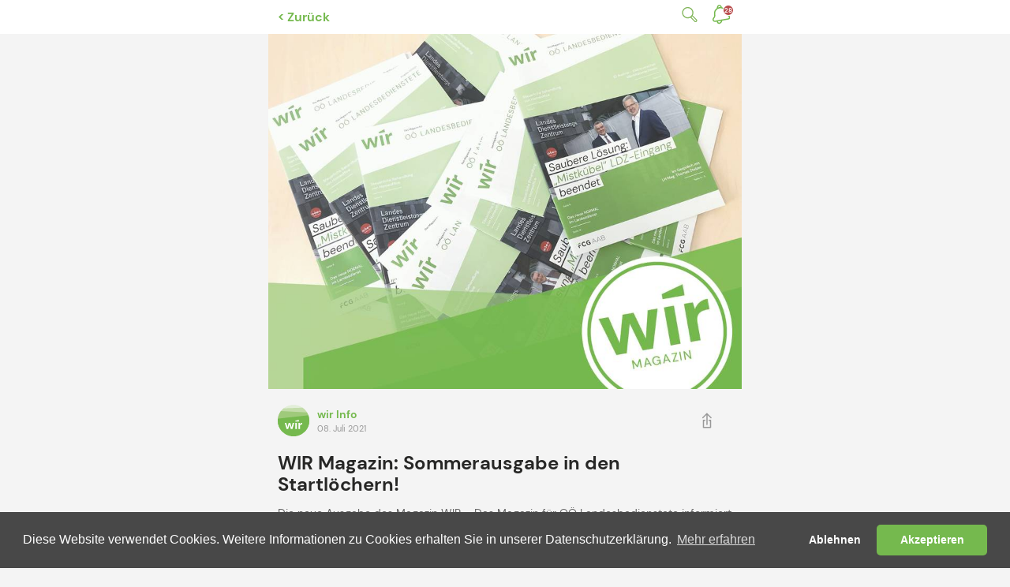

--- FILE ---
content_type: text/html;charset=UTF-8
request_url: https://admin.wirmobile.at/wir-info/2021/7/wir-magazin-sommerausgabe-in-den-startloechern
body_size: 53887
content:
<!DOCTYPE html><html lang="de"><!-- Entwickelt von Code Q, https://codeq.at/ -->
<head><meta charset="UTF-8" /><title>WIR Magazin: Sommerausgabe in den Startlöchern! - 7 - 2021 - wir Info - wir.mobile</title><meta name="robots" content="index,follow" /><link rel="canonical" href="https://admin.wirmobile.at/wir-info/2021/7/wir-magazin-sommerausgabe-in-den-startloechern" /><meta name="twitter:card" content="summary" /><meta name="twitter:title" content="WIR Magazin: Sommerausgabe in den Startlöchern!" /><meta name="twitter:url" content="https://admin.wirmobile.at/wir-info/2021/7/wir-magazin-sommerausgabe-in-den-startloechern" /><meta property="og:type" content="website" /><meta property="og:title" content="WIR Magazin: Sommerausgabe in den Startlöchern!" /><meta property="og:site_name" content="Home" /><meta property="og:url" content="https://admin.wirmobile.at/wir-info/2021/7/wir-magazin-sommerausgabe-in-den-startloechern" /><script type="application/ld+json">{"@context":"http:\/\/schema.org\/","@type":"BreadcrumbList","itemListElement":[{"@type":"ListItem","position":1,"name":"Home","item":"https:\/\/admin.wirmobile.at\/"},{"@type":"ListItem","position":2,"name":"wir Info","item":"https:\/\/admin.wirmobile.at\/wir-info"},{"@type":"ListItem","position":3,"name":"2021","item":"https:\/\/admin.wirmobile.at\/wir-info"},{"@type":"ListItem","position":4,"name":"7","item":"https:\/\/admin.wirmobile.at\/wir-info"},{"@type":"ListItem","position":5,"name":"WIR Magazin: Sommerausgabe in den Startl\u00f6chern!","item":"https:\/\/admin.wirmobile.at\/wir-info\/2021\/7\/wir-magazin-sommerausgabe-in-den-startloechern"}]}</script><meta http-equiv="x-ua-compatible" content="ie=edge" /><meta name="viewport" content="width=device-width, initial-scale=1.0, maximum-scale=1, user-scale=no, viewport-fit=cover" /><link rel="apple-touch-icon" sizes="60x60" href="/apple-touch-icon-60x60.png" /><link rel="apple-touch-icon" sizes="76x76" href="/apple-touch-icon-76x76.png" /><link rel="apple-touch-icon" sizes="120x120" href="/apple-touch-icon-120x120.png" /><link rel="apple-touch-icon" sizes="152x152" href="/apple-touch-icon-152x152.png" /><link rel="apple-touch-icon" sizes="180x180" href="/apple-touch-icon-180x180.png" /><link rel="icon" type="image/png" sizes="32x32" href="/favicon-32x32.png" /><link rel="icon" type="image/png" sizes="16x16" href="/favicon-16x16.png" /><link rel="manifest" href="/manifest.json" /><link rel="mask-icon" href="/safari-pinned-tab.svg" color="#74b94e" /><meta name="apple-mobile-web-app-title" content="wir.mobile" /><meta name="application-name" content="wir.mobile" /><meta name="msapplication-TileColor" content="#e2eed7" /><meta name="theme-color" content="#74b94e" /><link rel="apple-touch-startup-image" href="/apple-launch-640x960.png" media="(device-width: 320px) and (device-height: 480px) and (-webkit-device-pixel-ratio: 2)" /><link rel="apple-touch-startup-image" href="/apple-launch-640x1136.png" media="(device-width: 320px) and (device-height: 568px) and (-webkit-device-pixel-ratio: 2)" /><link rel="apple-touch-startup-image" href="/apple-launch-828x1792.png" media="(device-width: 414px) and (device-height: 896px) and (-webkit-device-pixel-ratio: 2)" /><link rel="apple-touch-startup-image" href="/apple-launch-1242x2208.png" media="(device-width: 621px) and (device-height: 1104px) and (-webkit-device-pixel-ratio: 2)" /><link rel="apple-touch-startup-image" href="/apple-launch-1125x2436.png" media="(device-width: 375px) and (device-height: 812px) and (-webkit-device-pixel-ratio: 3)" /><link rel="apple-touch-startup-image" href="/apple-launch-1242x2688.png" media="(device-width: 414px) and (device-height: 896px) and (-webkit-device-pixel-ratio: 3)" /><meta name="apple-mobile-web-app-capable" content="yes" /><link rel="stylesheet" href="/_Resources/Static/Packages/CodeQ.Site/Frontend/build/styles/index.css" /><script src="https://browser.sentry-cdn.com/5.27.1/bundle.tracing.min.js" integrity="sha384-nPH7Rousi6RcXhNup3OOExWEQshIYKy4aDAA2SBkfXG2ipYQSX+y6KxFZUVOKxqG" crossorigin="anonymous"></script></head><body class><div class="header__search-modal"><div class="container"><form class="search__form" method="GET" action="/suche" data-autocomplete-uri="https://admin.wirmobile.at/flowpack/searchplugin?contextNodeIdentifier=f676459d-ca77-44bc-aeea-44114814c279&amp;dimensionCombination=%5B%5D"><div class="form-group"><div class="form-group__icon-wrapper"><input type="search" name="search" class="search__form__input input--secondary" autocomplete="off" placeholder="Suchbegriff eingeben" /></div><button type="submit" style="display:none">Suchen</button></div></form></div></div><header class="header"><div class="container"><a href="/wir-info" class="link-back link-node" title="Back" onclick="history.back(); event.preventDefault();">&lt; Zurück</a><a type="button" class="header__search-modal-button" title="Suche">Suche</a><a href="/notifications" type="button" class="notifications-bell" title="Benachrichtigungen">Benachrichtigungen</a></div></header><main><section class="article-inner"><div class="article__content-image"><img src="https://admin.wirmobile.at/_Resources/Persistent/5eb4da102ba9897897dc33be1276940e63af69e8/Vorschaubild_Magazin-900x675.jpg" alt="Vorschaubild_Magazin.jpg" onerror="this.src='/offline-image.png'" /></div><div class="article__author-and-share"><a rel="author" class="article__author" href="https://admin.wirmobile.at/wir-info"><img src="https://admin.wirmobile.at/_Resources/Persistent/aa6c87d9c41b102ef5ec3e4323a5f9d0c2b9e2cf/wirINFO_RGB.svg" alt="wirINFO_RGB.svg" class="article__author-avatar new" onerror="this.src='/offline-image.png'" /><div class="article__author-name"><span>wir Info</span><small data-date="-07-08 16:43">08. Juli 2021</small></div></a><img class="article__share" src="/_Resources/Static/Packages/CodeQ.Site/Frontend/build/images/share.svg" alt="share" /></div><div class="article__content"><h1 class="article__content-title">WIR Magazin: Sommerausgabe in den Startlöchern!</h1><div class="article__content-text neos-content"><p>Die neue Ausgabe des Magazin WIR – Das Magazin für OÖ Landesbedienstete informiert über Aktuelles.</p><p>Der „Mistkübel“ LDZ-Eingang findet sein Ende | Steuerliche Behandlung von Homeoffice | Das neue „Normal“ im Landesdienst | LH Mag. Thomas Stelzer zur aktuellen Aufbruchsstimmung und viele weitere interessante Themen.</p><p>Demnächst bei deiner Personalvertretung erhältlich!</p></div></div><div class="main-contentcollection neos-contentcollection"></div><section class="random-ad article__ad article__ad--30x60" data-height="600">Laden...</section></section></main><footer class="footer"><div class="container"><nav class="navigation" role="navigation"><ul><li class><a href="/" title="Aktuelles"><svg xmlns="http://www.w3.org/2000/svg" width="25" height="23" viewBox="0 0 25 23"><path d="M19.4,22.555H14.245a.751.751,0,0,1-.75-.75V15.152H10.855v6.653a.751.751,0,0,1-.751.75H4.951a.751.751,0,0,1-.751-.75V11.656H.751a.75.75,0,0,1-.5-1.306L11.465.194a.749.749,0,0,1,1-.009L24.094,10.341a.75.75,0,0,1-.494,1.315H20.149V21.805A.751.751,0,0,1,19.4,22.555Zm-9.3-8.9h4.141A.751.751,0,0,1,15,14.4v6.653H18.65V10.906a.751.751,0,0,1,.75-.75h2.2l-9.624-8.4L2.7,10.157H4.951a.751.751,0,0,1,.75.75V21.056H9.355V14.4A.751.751,0,0,1,10.1,13.652Z" /></svg><span>Aktuelles</span></a></li><li class><a href="/services" title="Services"><svg xmlns="http://www.w3.org/2000/svg" width="21" height="21" viewBox="0 0 21 21"><path d="M12.918,20.438A2.341,2.341,0,0,1,10.58,18.1V12.919a2.342,2.342,0,0,1,2.338-2.339H18.1a2.341,2.341,0,0,1,2.337,2.339V18.1A2.34,2.34,0,0,1,18.1,20.438Zm-.838-7.52V18.1a.839.839,0,0,0,.838.839H18.1a.839.839,0,0,0,.838-.839V12.919a.839.839,0,0,0-.838-.839H12.918A.839.839,0,0,0,12.08,12.919Zm-9.742,7.52A2.34,2.34,0,0,1,0,18.1V12.919A2.341,2.341,0,0,1,2.338,10.58H7.52a2.341,2.341,0,0,1,2.337,2.339V18.1A2.34,2.34,0,0,1,7.52,20.438ZM1.5,12.919V18.1a.839.839,0,0,0,.838.839H7.52a.839.839,0,0,0,.838-.839V12.919a.839.839,0,0,0-.838-.839H2.338A.839.839,0,0,0,1.5,12.919ZM12.918,9.858A2.341,2.341,0,0,1,10.58,7.52V2.338A2.341,2.341,0,0,1,12.918,0H18.1a2.34,2.34,0,0,1,2.337,2.338V7.52A2.34,2.34,0,0,1,18.1,9.858Zm-.838-7.52V7.52a.839.839,0,0,0,.838.838H18.1a.839.839,0,0,0,.838-.838V2.338A.839.839,0,0,0,18.1,1.5H12.918A.839.839,0,0,0,12.08,2.338ZM2.338,9.858A2.34,2.34,0,0,1,0,7.52V2.338A2.34,2.34,0,0,1,2.338,0H7.52A2.34,2.34,0,0,1,9.858,2.338V7.52A2.34,2.34,0,0,1,7.52,9.858ZM1.5,2.338V7.52a.839.839,0,0,0,.838.838H7.52a.839.839,0,0,0,.838-.838V2.338A.839.839,0,0,0,7.52,1.5H2.338A.839.839,0,0,0,1.5,2.338Z" /></svg><span>Services</span></a></li><li class><a href="/termine" title="Termine"><svg xmlns="http://www.w3.org/2000/svg" width="17" height="21" viewBox="0 0 17 21"><path d="M3.15,20.74A3.153,3.153,0,0,1,0,17.59V2.689H2.243C2.407,1.121,3.221,0,4.264,0s1.857,1.121,2.02,2.689h3.7C10.15,1.121,10.965,0,12.008,0s1.857,1.121,2.02,2.689H16.2V8.135h0V17.59a3.153,3.153,0,0,1-3.15,3.15ZM1.5,17.59a1.651,1.651,0,0,0,1.65,1.65h9.9a1.651,1.651,0,0,0,1.65-1.65V8.136H1.5Zm0-10.953H14.7V4.19H1.5ZM12.516,2.689A1.739,1.739,0,0,0,11.993,1.5,1.913,1.913,0,0,0,11.5,2.689Zm-7.744,0A1.74,1.74,0,0,0,4.248,1.5a1.913,1.913,0,0,0-.493,1.192Zm3,15.074a.75.75,0,0,1,0-1.5h.648a.75.75,0,0,1,0,1.5Zm-3.838,0a.75.75,0,1,1,0-1.5h.649a.75.75,0,0,1,0,1.5Zm7.745-3.338a.75.75,0,1,1,0-1.5h.648a.75.75,0,1,1,0,1.5Zm-3.907,0a.75.75,0,1,1,0-1.5h.648a.75.75,0,1,1,0,1.5Zm-3.838,0a.75.75,0,1,1,0-1.5h.649a.75.75,0,1,1,0,1.5Zm7.745-3.338a.75.75,0,1,1,0-1.5h.648a.75.75,0,1,1,0,1.5Zm-3.907,0a.75.75,0,1,1,0-1.5h.648a.75.75,0,1,1,0,1.5Zm-3.838,0a.75.75,0,1,1,0-1.5h.649a.75.75,0,1,1,0,1.5Z" transform="translate(0 0)" /></svg><span>Termine</span></a></li><li class><a href="/kontakte" title="Kontakte"><svg xmlns="http://www.w3.org/2000/svg" width="25" height="22" viewBox="0 0 25 22"><path d="M3.06,21.573A3.064,3.064,0,0,1,0,18.513v-.607a6.655,6.655,0,0,1,6.647-6.648H9.879a6.609,6.609,0,0,1,2.931.681,5.547,5.547,0,0,1,3.045-.9h2.662a5.615,5.615,0,0,1,5.609,5.609v.5A2.656,2.656,0,0,1,21.474,19.8H16.24a3.066,3.066,0,0,1-2.775,1.768ZM1.5,17.906v.607a1.562,1.562,0,0,0,1.56,1.56H13.466a1.564,1.564,0,0,0,1.5-1.113A.744.744,0,0,1,15,18.8a1.56,1.56,0,0,0,.026-.285v-.607a5.15,5.15,0,0,0-2.5-4.415.745.745,0,0,1-.083-.049,5.117,5.117,0,0,0-2.563-.684H6.647A5.154,5.154,0,0,0,1.5,17.906Zm19.974.4a1.155,1.155,0,0,0,1.153-1.153v-.5a4.114,4.114,0,0,0-4.109-4.108H15.855a4.081,4.081,0,0,0-1.632.335,6.636,6.636,0,0,1,2.3,5.029v.4ZM14.07,5.8c0-2.147,1.4-3.9,3.117-3.9S20.3,3.653,20.3,5.8s-1.4,3.9-3.118,3.9S14.07,7.949,14.07,5.8Zm1.5,0c0,1.3.741,2.4,1.616,2.4S18.8,7.1,18.8,5.8s-.741-2.395-1.617-2.395S15.57,4.5,15.57,5.8ZM4.3,4.765C4.3,2.138,5.995,0,8.074,0s3.772,2.138,3.772,4.765S10.154,9.529,8.074,9.529,4.3,7.392,4.3,4.765Zm1.5,0c0,1.769,1.04,3.264,2.271,3.264s2.272-1.495,2.272-3.264S9.305,1.5,8.074,1.5,5.8,3,5.8,4.765Z" transform="translate(0.001 0)" /></svg><span>Kontakte</span></a></li></ul></nav></div></footer><div class="pswp" tabindex="-1" role="dialog" aria-hidden="true"><div class="pswp__bg"></div><div class="pswp__scroll-wrap"><div class="pswp__container"><div class="pswp__item"></div><div class="pswp__item"></div><div class="pswp__item"></div></div><div class="pswp__ui pswp__ui--hidden"><div class="pswp__top-bar"><div class="pswp__counter"></div><div class="pswp__preloader"><div class="pswp__preloader__icn"><div class="pswp__preloader__cut"><div class="pswp__preloader__donut"></div></div></div></div></div><div class="pswp__share-modal pswp__share-modal--hidden pswp__single-tap"><div class="pswp__share-tooltip"></div></div></div></div></div><div class="install-prompt install-prompt--is-hidden"><button class="install-prompt__close"><svg xmlns="http://www.w3.org/2000/svg" width="17.457" height="17.457" viewBox="0 0 17.457 17.457"><g id="Gruppe_58" data-name="Gruppe 58" transform="translate(-360.793 -125.293)"><line id="Linie_1" data-name="Linie 1" x2="16.043" y2="16.043" transform="translate(361.5 126)" fill="none" stroke="#272726" stroke-linecap="round" stroke-width="1" /><line id="Linie_2" data-name="Linie 2" y1="16.043" x2="16.043" transform="translate(361.5 126)" fill="none" stroke="#272726" stroke-linecap="round" stroke-width="1" /></g></svg></button><h1 style="margin-top: 35px; margin-bottom: 0;">HOL DIR</h1><div><svg xmlns="http://www.w3.org/2000/svg" xmlns:xlink="http://www.w3.org/1999/xlink" width="109" height="109" viewBox="0 0 109 109"><defs><pattern id="pattern" preserveAspectRatio="none" width="100%" height="100%" viewBox="0 0 1024 1024"><image width="1024" height="1024" xlink:href="[data-uri]" /></pattern><filter id="LPA_Favicon" x="0" y="0" width="109" height="109" filterUnits="userSpaceOnUse"><feOffset dy="5" input="SourceAlpha" /><feGaussianBlur stdDeviation="7.5" result="blur" /><feFlood flood-opacity="0.161" /><feComposite operator="in" in2="blur" /><feComposite in="SourceGraphic" /></filter></defs><g transform="matrix(1, 0, 0, 1, 0, 0)" filter="url(#LPA_Favicon)"><rect id="LPA_Favicon-2" data-name="LPA_Favicon" width="64" height="64" rx="15" transform="translate(22.5 17.5)" fill="url(#pattern)" /></g></svg></div><h1 style="margin-top: -18px; margin-bottom: 31px;">AUF DEINEN HOMESCREEN</h1><p>1. Teilen-Symbol<svg xmlns="http://www.w3.org/2000/svg" width="11.162" height="16.863" viewBox="0 0 11.162 16.863" style="margin-left: 5px; margin-right: 5px;"><path id="Pfad_54" data-name="Pfad 54" d="M466.452,208.327v7.637a1.762,1.762,0,0,1-1.762,1.762h-7.637a1.762,1.762,0,0,1-1.762-1.762v-7.637a1.762,1.762,0,0,1,1.762-1.762h1.762v1.175h-1.762a.588.588,0,0,0-.587.587v7.637a.588.588,0,0,0,.587.587h7.637a.588.588,0,0,0,.587-.587v-7.637a.588.588,0,0,0-.587-.587h-1.762v-1.175h1.762A1.762,1.762,0,0,1,466.452,208.327Zm-7.763-3.449,1.567-1.567v8.411a.639.639,0,1,0,1.278,0V203.31l1.567,1.567a.639.639,0,1,0,.9-.9l-3.11-3.11-3.11,3.11a.639.639,0,0,0,.9.9Z" transform="translate(-455.29 -200.863)" fill="#272726" /></svg>unten am Screen klicken</p><p>2. Nach unten scrollen, “zum Home-Bildschirm” klicken und rechts oben “hinzufügen”</p><p><strong>Und schon kann’s losgehen!</strong></p><svg class="install-prompt__arrow-down" xmlns="http://www.w3.org/2000/svg" width="18.741" height="32.673" viewBox="0 0 18.741 32.673"><path id="Pfad_56" data-name="Pfad 56" d="M516.158,212.27l4.454-4.453v23.9a1.816,1.816,0,0,0,3.633,0v-23.9l4.453,4.453a1.816,1.816,0,0,0,2.569-2.569l-8.838-8.838-8.839,8.838a1.816,1.816,0,0,0,2.569,2.569Z" transform="translate(531.798 233.536) rotate(180)" fill="#57893a" /></svg></div><script data-neos-node="/sites/site/node-6xkluct3ztc8y/2021/7/node-vp6ge5jfm49e1@live" src="https://admin.wirmobile.at/_Resources/Static/Packages/Neos.Neos/JavaScript/LastVisitedNode.js?bust=775acd7b" async></script><script src="/ads.js" type="text/javascript"></script><script src="/notifications.js" type="text/javascript"></script><script src="/_Resources/Static/Packages/CodeQ.Site/Frontend/build/scripts/index-v2.js" type="text/javascript"></script><script>                window.addEventListener('DOMContentLoaded', function() {                  if (!window.APP_LOADED) {                    const response = confirm(                      'Aus einem unbekannten Grund konnte die App nicht automatisch aktualisiert werden. Klicken Sie auf OK, um es erneut zu versuchen. Wenn diese Meldung erneut erscheint, senden Sie uns bitte eine E-Mail an rs@codeq.at'                    );                    if (response) {                      if(window.Sentry && Sentry.captureMessage) Sentry.captureMessage('Reloading app from index.html');                      caches                        .keys()                        .then(function(cacheNames) {                          return Promise.all(                            cacheNames                              .filter(function(cacheName) {                                return true;                              })                              .map(function(cacheName) {                                return caches.delete(cacheName);                              })                          );                        })                        .then(() => {                          window.location.reload();                        });                    } else {                      if(window.Sentry && Sentry.captureMessage) Sentry.captureMessage('User refused to reload app from index.html');                    }                  }                });            </script></body></html>

--- FILE ---
content_type: text/css
request_url: https://admin.wirmobile.at/_Resources/Static/Packages/CodeQ.Site/Frontend/build/styles/index.css
body_size: 100725
content:
.cc-window {
  opacity: 1;
  transition: opacity 1s ease; }

.cc-window.cc-invisible {
  opacity: 0; }

.cc-animate.cc-revoke {
  transition: transform 1s ease; }

.cc-animate.cc-revoke.cc-top {
  transform: translateY(-2em); }

.cc-animate.cc-revoke.cc-bottom {
  transform: translateY(2em); }

.cc-animate.cc-revoke.cc-active.cc-top {
  transform: translateY(0); }

.cc-animate.cc-revoke.cc-active.cc-bottom {
  transform: translateY(0); }

.cc-revoke:hover {
  transform: translateY(0); }

.cc-grower {
  max-height: 0;
  overflow: hidden;
  transition: max-height 1s; }

.cc-revoke, .cc-window {
  position: fixed;
  overflow: hidden;
  box-sizing: border-box;
  font-family: Helvetica,Calibri,Arial,sans-serif;
  font-size: 16px;
  line-height: 1.5em;
  display: flex;
  flex-wrap: nowrap;
  z-index: 9999; }

.cc-window.cc-static {
  position: static; }

.cc-window.cc-floating {
  padding: 2em;
  max-width: 24em;
  flex-direction: column; }

.cc-window.cc-banner {
  padding: 1em 1.8em;
  width: 100%;
  flex-direction: row; }

.cc-revoke {
  padding: .5em; }

.cc-revoke:hover {
  text-decoration: underline; }

.cc-header {
  font-size: 18px;
  font-weight: 700; }

.cc-btn, .cc-close, .cc-link, .cc-revoke {
  cursor: pointer; }

.cc-link {
  opacity: .8;
  display: inline-block;
  padding: .2em;
  text-decoration: underline; }

.cc-link:hover {
  opacity: 1; }

.cc-link:active, .cc-link:visited {
  color: initial; }

.cc-btn {
  display: block;
  padding: .4em .8em;
  font-size: .9em;
  font-weight: 700;
  border-width: 2px;
  border-style: solid;
  text-align: center;
  white-space: nowrap; }

.cc-highlight .cc-btn:first-child {
  background-color: transparent;
  border-color: transparent; }

.cc-highlight .cc-btn:first-child:focus, .cc-highlight .cc-btn:first-child:hover {
  background-color: transparent;
  text-decoration: underline; }

.cc-close {
  display: block;
  position: absolute;
  top: .5em;
  right: .5em;
  font-size: 1.6em;
  opacity: .9;
  line-height: .75; }

.cc-close:focus, .cc-close:hover {
  opacity: 1; }

.cc-revoke.cc-top {
  top: 0;
  left: 3em;
  border-bottom-left-radius: .5em;
  border-bottom-right-radius: .5em; }

.cc-revoke.cc-bottom {
  bottom: 0;
  left: 3em;
  border-top-left-radius: .5em;
  border-top-right-radius: .5em; }

.cc-revoke.cc-left {
  left: 3em;
  right: unset; }

.cc-revoke.cc-right {
  right: 3em;
  left: unset; }

.cc-top {
  top: 1em; }

.cc-left {
  left: 1em; }

.cc-right {
  right: 1em; }

.cc-bottom {
  bottom: 1em; }

.cc-floating > .cc-link {
  margin-bottom: 1em; }

.cc-floating .cc-message {
  display: block;
  margin-bottom: 1em; }

.cc-window.cc-floating .cc-compliance {
  flex: 1 0 auto; }

.cc-window.cc-banner {
  align-items: center; }

.cc-banner.cc-top {
  left: 0;
  right: 0;
  top: 0; }

.cc-banner.cc-bottom {
  left: 0;
  right: 0;
  bottom: 0; }

.cc-banner .cc-message {
  display: block;
  flex: 1 1 auto;
  max-width: 100%;
  margin-right: 1em; }

.cc-compliance {
  display: flex;
  align-items: center;
  align-content: space-between; }

.cc-floating .cc-compliance > .cc-btn {
  flex: 1 1; }

.cc-btn + .cc-btn {
  margin-left: .5em; }

@media print {
  .cc-revoke, .cc-window {
    display: none; } }

@media screen and (max-width: 900px) {
  .cc-btn {
    white-space: normal; } }

@media screen and (max-width: 414px) and (orientation: portrait), screen and (max-width: 736px) and (orientation: landscape) {
  .cc-window.cc-top {
    top: 0; }
  .cc-window.cc-bottom {
    bottom: 0; }
  .cc-window.cc-banner, .cc-window.cc-floating, .cc-window.cc-left, .cc-window.cc-right {
    left: 0;
    right: 0; }
  .cc-window.cc-banner {
    flex-direction: column; }
  .cc-window.cc-banner .cc-compliance {
    flex: 1 1 auto; }
  .cc-window.cc-floating {
    max-width: none; }
  .cc-window .cc-message {
    margin-bottom: 1em; }
  .cc-window.cc-banner {
    align-items: unset; }
  .cc-window.cc-banner .cc-message {
    margin-right: 0; } }

.cc-floating.cc-theme-classic {
  padding: 1.2em;
  border-radius: 5px; }

.cc-floating.cc-type-info.cc-theme-classic .cc-compliance {
  text-align: center;
  display: inline;
  flex: none; }

.cc-theme-classic .cc-btn {
  border-radius: 5px; }

.cc-theme-classic .cc-btn:last-child {
  min-width: 140px; }

.cc-floating.cc-type-info.cc-theme-classic .cc-btn {
  display: inline-block; }

.cc-theme-edgeless.cc-window {
  padding: 0; }

.cc-floating.cc-theme-edgeless .cc-message {
  margin: 2em;
  margin-bottom: 1.5em; }

.cc-banner.cc-theme-edgeless .cc-btn {
  margin: 0;
  padding: .8em 1.8em;
  height: 100%; }

.cc-banner.cc-theme-edgeless .cc-message {
  margin-left: 1em; }

.cc-floating.cc-theme-edgeless .cc-btn + .cc-btn {
  margin-left: 0; }

/*! PhotoSwipe main CSS by Dmitry Semenov | photoswipe.com | MIT license */
/*
	Styles for basic PhotoSwipe functionality (sliding area, open/close transitions)
*/
/* pswp = photoswipe */
.pswp {
  display: none;
  position: absolute;
  width: 100%;
  height: 100%;
  left: 0;
  top: 0;
  overflow: hidden;
  touch-action: none;
  z-index: 1500;
  -webkit-text-size-adjust: 100%;
  /* create separate layer, to avoid paint on window.onscroll in webkit/blink */
  -webkit-backface-visibility: hidden;
  outline: none; }

.pswp * {
  box-sizing: border-box; }

.pswp img {
  max-width: none; }

/* style is added when JS option showHideOpacity is set to true */
.pswp--animate_opacity {
  /* 0.001, because opacity:0 doesn't trigger Paint action, which causes lag at start of transition */
  opacity: 0.001;
  will-change: opacity;
  /* for open/close transition */
  transition: opacity 333ms cubic-bezier(0.4, 0, 0.22, 1); }

.pswp--open {
  display: block; }

.pswp--zoom-allowed .pswp__img {
  /* autoprefixer: off */
  cursor: -webkit-zoom-in;
  cursor: -moz-zoom-in;
  cursor: zoom-in; }

.pswp--zoomed-in .pswp__img {
  /* autoprefixer: off */
  cursor: -webkit-grab;
  cursor: -moz-grab;
  cursor: grab; }

.pswp--dragging .pswp__img {
  /* autoprefixer: off */
  cursor: -webkit-grabbing;
  cursor: -moz-grabbing;
  cursor: grabbing; }

/*
	Background is added as a separate element.
	As animating opacity is much faster than animating rgba() background-color.
*/
.pswp__bg {
  position: absolute;
  left: 0;
  top: 0;
  width: 100%;
  height: 100%;
  background: #000;
  opacity: 0;
  transform: translateZ(0);
  -webkit-backface-visibility: hidden;
  will-change: opacity; }

.pswp__scroll-wrap {
  position: absolute;
  left: 0;
  top: 0;
  width: 100%;
  height: 100%;
  overflow: hidden; }

.pswp__container,
.pswp__zoom-wrap {
  touch-action: none;
  position: absolute;
  left: 0;
  right: 0;
  top: 0;
  bottom: 0; }

/* Prevent selection and tap highlights */
.pswp__container,
.pswp__img {
  -webkit-user-select: none;
  user-select: none;
  -webkit-tap-highlight-color: transparent;
  -webkit-touch-callout: none; }

.pswp__zoom-wrap {
  position: absolute;
  width: 100%;
  transform-origin: left top;
  /* for open/close transition */
  transition: transform 333ms cubic-bezier(0.4, 0, 0.22, 1); }

.pswp__bg {
  will-change: opacity;
  /* for open/close transition */
  transition: opacity 333ms cubic-bezier(0.4, 0, 0.22, 1); }

.pswp--animated-in .pswp__bg,
.pswp--animated-in .pswp__zoom-wrap {
  transition: none; }

.pswp__container,
.pswp__zoom-wrap {
  -webkit-backface-visibility: hidden; }

.pswp__item {
  position: absolute;
  left: 0;
  right: 0;
  top: 0;
  bottom: 0;
  overflow: hidden; }

.pswp__img {
  position: absolute;
  width: auto;
  height: auto;
  top: 0;
  left: 0; }

/*
	stretched thumbnail or div placeholder element (see below)
	style is added to avoid flickering in webkit/blink when layers overlap
*/
.pswp__img--placeholder {
  -webkit-backface-visibility: hidden; }

/*
	div element that matches size of large image
	large image loads on top of it
*/
.pswp__img--placeholder--blank {
  background: #222; }

.pswp--ie .pswp__img {
  width: 100% !important;
  height: auto !important;
  left: 0;
  top: 0; }

/*
	Error message appears when image is not loaded
	(JS option errorMsg controls markup)
*/
.pswp__error-msg {
  position: absolute;
  left: 0;
  top: 50%;
  width: 100%;
  text-align: center;
  font-size: 14px;
  line-height: 16px;
  margin-top: -8px;
  color: #CCC; }

.pswp__error-msg a {
  color: #CCC;
  text-decoration: underline; }

/*! PhotoSwipe Default UI CSS by Dmitry Semenov | photoswipe.com | MIT license */
/*

	Contents:

	1. Buttons
	2. Share modal and links
	3. Index indicator ("1 of X" counter)
	4. Caption
	5. Loading indicator
	6. Additional styles (root element, top bar, idle state, hidden state, etc.)

*/
/*
	
	1. Buttons

 */
/* <button> css reset */
.pswp__button {
  width: 44px;
  height: 44px;
  position: relative;
  background: none;
  cursor: pointer;
  overflow: visible;
  -webkit-appearance: none;
  display: block;
  border: 0;
  padding: 0;
  margin: 0;
  float: right;
  opacity: 0.75;
  transition: opacity 0.2s;
  box-shadow: none; }

.pswp__button:focus, .pswp__button:hover {
  opacity: 1; }

.pswp__button:active {
  outline: none;
  opacity: 0.9; }

.pswp__button::-moz-focus-inner {
  padding: 0;
  border: 0; }

/* pswp__ui--over-close class it added when mouse is over element that should close gallery */
.pswp__ui--over-close .pswp__button--close {
  opacity: 1; }

.pswp__button,
.pswp__button--arrow--left:before,
.pswp__button--arrow--right:before {
  background: url(../images/default-skin.png) 0 0 no-repeat;
  background-size: 264px 88px;
  width: 44px;
  height: 44px; }

@media (-webkit-min-device-pixel-ratio: 1.1), (-webkit-min-device-pixel-ratio: 1.09375), (min-resolution: 105dpi), (min-resolution: 1.1dppx) {
  /* Serve SVG sprite if browser supports SVG and resolution is more than 105dpi */
  .pswp--svg .pswp__button,
  .pswp--svg .pswp__button--arrow--left:before,
  .pswp--svg .pswp__button--arrow--right:before {
    background-image: url(../fonts/default-skin.svg); }
  .pswp--svg .pswp__button--arrow--left,
  .pswp--svg .pswp__button--arrow--right {
    background: none; } }

.pswp__button--close {
  background-position: 0 -44px; }

.pswp__button--share {
  background-position: -44px -44px; }

.pswp__button--fs {
  display: none; }

.pswp--supports-fs .pswp__button--fs {
  display: block; }

.pswp--fs .pswp__button--fs {
  background-position: -44px 0; }

.pswp__button--zoom {
  display: none;
  background-position: -88px 0; }

.pswp--zoom-allowed .pswp__button--zoom {
  display: block; }

.pswp--zoomed-in .pswp__button--zoom {
  background-position: -132px 0; }

/* no arrows on touch screens */
.pswp--touch .pswp__button--arrow--left,
.pswp--touch .pswp__button--arrow--right {
  visibility: hidden; }

/*
	Arrow buttons hit area
	(icon is added to :before pseudo-element)
*/
.pswp__button--arrow--left,
.pswp__button--arrow--right {
  background: none;
  top: 50%;
  margin-top: -50px;
  width: 70px;
  height: 100px;
  position: absolute; }

.pswp__button--arrow--left {
  left: 0; }

.pswp__button--arrow--right {
  right: 0; }

.pswp__button--arrow--left:before,
.pswp__button--arrow--right:before {
  content: '';
  top: 35px;
  background-color: rgba(0, 0, 0, 0.3);
  height: 30px;
  width: 32px;
  position: absolute; }

.pswp__button--arrow--left:before {
  left: 6px;
  background-position: -138px -44px; }

.pswp__button--arrow--right:before {
  right: 6px;
  background-position: -94px -44px; }

/*

	2. Share modal/popup and links

 */
.pswp__counter,
.pswp__share-modal {
  -webkit-user-select: none;
  user-select: none; }

.pswp__share-modal {
  display: block;
  background: rgba(0, 0, 0, 0.5);
  width: 100%;
  height: 100%;
  top: 0;
  left: 0;
  padding: 10px;
  position: absolute;
  z-index: 1600;
  opacity: 0;
  transition: opacity 0.25s ease-out;
  -webkit-backface-visibility: hidden;
  will-change: opacity; }

.pswp__share-modal--hidden {
  display: none; }

.pswp__share-tooltip {
  z-index: 1620;
  position: absolute;
  background: #FFF;
  top: 56px;
  border-radius: 2px;
  display: block;
  width: auto;
  right: 44px;
  box-shadow: 0 2px 5px rgba(0, 0, 0, 0.25);
  transform: translateY(6px);
  transition: transform 0.25s;
  -webkit-backface-visibility: hidden;
  will-change: transform; }

.pswp__share-tooltip a {
  display: block;
  padding: 8px 12px;
  color: #000;
  text-decoration: none;
  font-size: 14px;
  line-height: 18px; }

.pswp__share-tooltip a:hover {
  text-decoration: none;
  color: #000; }

.pswp__share-tooltip a:first-child {
  /* round corners on the first/last list item */
  border-radius: 2px 2px 0 0; }

.pswp__share-tooltip a:last-child {
  border-radius: 0 0 2px 2px; }

.pswp__share-modal--fade-in {
  opacity: 1; }

.pswp__share-modal--fade-in .pswp__share-tooltip {
  transform: translateY(0); }

/* increase size of share links on touch devices */
.pswp--touch .pswp__share-tooltip a {
  padding: 16px 12px; }

a.pswp__share--facebook:before {
  content: '';
  display: block;
  width: 0;
  height: 0;
  position: absolute;
  top: -12px;
  right: 15px;
  border: 6px solid transparent;
  border-bottom-color: #FFF;
  -webkit-pointer-events: none;
  -moz-pointer-events: none;
  pointer-events: none; }

a.pswp__share--facebook:hover {
  background: #3E5C9A;
  color: #FFF; }

a.pswp__share--facebook:hover:before {
  border-bottom-color: #3E5C9A; }

a.pswp__share--twitter:hover {
  background: #55ACEE;
  color: #FFF; }

a.pswp__share--pinterest:hover {
  background: #CCC;
  color: #CE272D; }

a.pswp__share--download:hover {
  background: #DDD; }

/*

	3. Index indicator ("1 of X" counter)

 */
.pswp__counter {
  position: absolute;
  left: 0;
  top: 0;
  height: 44px;
  font-size: 13px;
  line-height: 44px;
  color: #FFF;
  opacity: 0.75;
  padding: 0 10px; }

/*
	
	4. Caption

 */
.pswp__caption {
  position: absolute;
  left: 0;
  bottom: 0;
  width: 100%;
  min-height: 44px; }

.pswp__caption small {
  font-size: 11px;
  color: #BBB; }

.pswp__caption__center {
  text-align: left;
  max-width: 420px;
  margin: 0 auto;
  font-size: 13px;
  padding: 10px;
  line-height: 20px;
  color: #CCC; }

.pswp__caption--empty {
  display: none; }

/* Fake caption element, used to calculate height of next/prev image */
.pswp__caption--fake {
  visibility: hidden; }

/*

	5. Loading indicator (preloader)

	You can play with it here - http://codepen.io/dimsemenov/pen/yyBWoR

 */
.pswp__preloader {
  width: 44px;
  height: 44px;
  position: absolute;
  top: 0;
  left: 50%;
  margin-left: -22px;
  opacity: 0;
  transition: opacity 0.25s ease-out;
  will-change: opacity;
  direction: ltr; }

.pswp__preloader__icn {
  width: 20px;
  height: 20px;
  margin: 12px; }

.pswp__preloader--active {
  opacity: 1; }

.pswp__preloader--active .pswp__preloader__icn {
  /* We use .gif in browsers that don't support CSS animation */
  background: url(../images/preloader.gif) 0 0 no-repeat; }

.pswp--css_animation .pswp__preloader--active {
  opacity: 1; }

.pswp--css_animation .pswp__preloader--active .pswp__preloader__icn {
  animation: clockwise 500ms linear infinite; }

.pswp--css_animation .pswp__preloader--active .pswp__preloader__donut {
  animation: donut-rotate 1000ms cubic-bezier(0.4, 0, 0.22, 1) infinite; }

.pswp--css_animation .pswp__preloader__icn {
  background: none;
  opacity: 0.75;
  width: 14px;
  height: 14px;
  position: absolute;
  left: 15px;
  top: 15px;
  margin: 0; }

.pswp--css_animation .pswp__preloader__cut {
  /* 
			The idea of animating inner circle is based on Polymer ("material") loading indicator 
			 by Keanu Lee https://blog.keanulee.com/2014/10/20/the-tale-of-three-spinners.html
		*/
  position: relative;
  width: 7px;
  height: 14px;
  overflow: hidden; }

.pswp--css_animation .pswp__preloader__donut {
  box-sizing: border-box;
  width: 14px;
  height: 14px;
  border: 2px solid #FFF;
  border-radius: 50%;
  border-left-color: transparent;
  border-bottom-color: transparent;
  position: absolute;
  top: 0;
  left: 0;
  background: none;
  margin: 0; }

@media screen and (max-width: 1024px) {
  .pswp__preloader {
    position: relative;
    left: auto;
    top: auto;
    margin: 0;
    float: right; } }

@keyframes clockwise {
  0% {
    transform: rotate(0deg); }
  100% {
    transform: rotate(360deg); } }

@keyframes donut-rotate {
  0% {
    transform: rotate(0); }
  50% {
    transform: rotate(-140deg); }
  100% {
    transform: rotate(0); } }

/*
	
	6. Additional styles

 */
/* root element of UI */
.pswp__ui {
  -webkit-font-smoothing: auto;
  visibility: visible;
  opacity: 1;
  z-index: 1550; }

/* top black bar with buttons and "1 of X" indicator */
.pswp__top-bar {
  position: absolute;
  left: 0;
  top: 0;
  height: 44px;
  width: 100%; }

.pswp__caption,
.pswp__top-bar,
.pswp--has_mouse .pswp__button--arrow--left,
.pswp--has_mouse .pswp__button--arrow--right {
  -webkit-backface-visibility: hidden;
  will-change: opacity;
  transition: opacity 333ms cubic-bezier(0.4, 0, 0.22, 1); }

/* pswp--has_mouse class is added only when two subsequent mousemove events occur */
.pswp--has_mouse .pswp__button--arrow--left,
.pswp--has_mouse .pswp__button--arrow--right {
  visibility: visible; }

.pswp__top-bar,
.pswp__caption {
  background-color: rgba(0, 0, 0, 0.5); }

/* pswp__ui--fit class is added when main image "fits" between top bar and bottom bar (caption) */
.pswp__ui--fit .pswp__top-bar,
.pswp__ui--fit .pswp__caption {
  background-color: rgba(0, 0, 0, 0.3); }

/* pswp__ui--idle class is added when mouse isn't moving for several seconds (JS option timeToIdle) */
.pswp__ui--idle .pswp__top-bar {
  opacity: 0; }

.pswp__ui--idle .pswp__button--arrow--left,
.pswp__ui--idle .pswp__button--arrow--right {
  opacity: 0; }

/*
	pswp__ui--hidden class is added when controls are hidden
	e.g. when user taps to toggle visibility of controls
*/
.pswp__ui--hidden .pswp__top-bar,
.pswp__ui--hidden .pswp__caption,
.pswp__ui--hidden .pswp__button--arrow--left,
.pswp__ui--hidden .pswp__button--arrow--right {
  /* Force paint & create composition layer for controls. */
  opacity: 0.001; }

/* pswp__ui--one-slide class is added when there is just one item in gallery */
.pswp__ui--one-slide .pswp__button--arrow--left,
.pswp__ui--one-slide .pswp__button--arrow--right,
.pswp__ui--one-slide .pswp__counter {
  display: none; }

.pswp__element--disabled {
  display: none !important; }

.pswp--minimal--dark .pswp__top-bar {
  background: none; }

@charset "UTF-8";
:root {
  --primary-color: #75b94e;
  --primary-color-o10: rgba(#75b94e, .1);
  --primary-color-o20: rgba(#75b94e, .2);
  --primary-color-o30: rgba(#75b94e, .3);
  --primary-color-d15: darken(#75b94e, 15%);
  --primary-color-d20: darken(#75b94e, 20%);
  --primary-color-d25: darken(#75b94e, 25%);
  --primary-color-l20: lighten(#75b94e, 20%);
  --primary-color-light: #c8e3b8;
  --primary-color-dark: #315a19;
  --secondary-color: #aaa;
  --dark-color: #272726;
  --light-color: #272726;
  --header-background: #fff;
  --body-background: #f4f4f4;
  --body-text-color: #666;
  --grey-color: #e9e9e9;
  --grey-light-color: #ddd;
  --divider-color: linear-gradient(to right, #dddddd 0%, #cccccc 100%);
  --safe-area-inset-top: 0;
  --safe-area-inset-bottom: 0;
  --safe-area-inset-top: env(safe-area-inset-top);
  --safe-area-inset-bottom: env(safe-area-inset-bottom);
  /*
  @media (prefers-color-scheme: dark) {
    --primary-color: #75b94e;
    --primary-color-o10: rgba(#75b94e, .1);
    --primary-color-o20: rgba(#75b94e, .2);
    --primary-color-o30: rgba(#75b94e, .3);
    --primary-color-d15: darken(#75b94e, 15%);
    --primary-color-d20: darken(#75b94e, 20%);
    --primary-color-d25: darken(#75b94e, 25%);
    --primary-color-l20: lighten(#75b94e, 20%);
    --primary-color-light: #315a19;
    --primary-color-dark: #c8e3b8;
    --secondary-color: #aaa;
    --dark-color: #fff;
    --light-color: #fff;
    --header-background: #333;
    --body-background: #262626;
    --body-text-color: #cecece;
    --grey-color: #333;
    --grey-light-color: #181818;
    --divider-color: linear-gradient(to right, #2a2a2a 0%, #2f2f2f 100%);
  }
  */ }
  @media screen and (-ms-high-contrast: active), screen and (prefers-contrast) {
    :root {
      --primary-color: #75b94e;
      --primary-color-o10: #75b94e;
      --primary-color-o20: #75b94e;
      --primary-color-o30: #75b94e;
      --primary-color-d15: #fff;
      --primary-color-d20: #fff;
      --primary-color-d25: #fff;
      --primary-color-l20: #000;
      --primary-color-light: #75b94e;
      --secondary-color: #000;
      --dark-color: #000;
      --light-color: #000;
      --header-background: #fff;
      --body-background: #fff;
      --body-text-color: #000;
      --grey-color: #eee;
      --grey-light-color: #fff;
      --divider-color: linear-gradient(to top, #000 8px, #fff 8px, #fff 100%); } }

.glide {
  position: relative;
  width: 100%;
  box-sizing: border-box; }
  .glide * {
    box-sizing: inherit; }
  .glide__track {
    overflow: hidden; }
  .glide__slides {
    position: relative;
    width: 100%;
    list-style: none;
    -webkit-backface-visibility: hidden;
            backface-visibility: hidden;
    transform-style: preserve-3d;
    touch-action: pan-Y;
    overflow: hidden;
    padding: 0;
    white-space: nowrap;
    display: flex;
    flex-wrap: nowrap;
    will-change: transform; }
    .glide__slides--dragging {
      -webkit-user-select: none;
              user-select: none; }
  .glide__slide {
    width: 100%;
    height: 100%;
    flex-shrink: 0;
    white-space: normal;
    -webkit-user-select: none;
            user-select: none;
    -webkit-touch-callout: none;
    -webkit-tap-highlight-color: transparent; }
    .glide__slide a {
      -webkit-user-select: none;
              user-select: none;
      -webkit-user-drag: none;
      -moz-user-select: none;
      -ms-user-select: none; }
  .glide__arrows {
    -webkit-touch-callout: none;
    -webkit-user-select: none;
            user-select: none; }
  .glide__bullets {
    -webkit-touch-callout: none;
    -webkit-user-select: none;
            user-select: none; }
  .glide--rtl {
    direction: rtl; }

.cc-btn {
  text-decoration: none; }

*, *::before, *::after {
  box-sizing: border-box; }

img {
  -webkit-user-select: none;
          user-select: none; }

a {
  color: var(--primary-color);
  text-decoration: underline; }

.center {
  top: 50%;
  left: 50%;
  transform: translate(-50%, -50%); }

.fs {
  position: absolute;
  width: 100%;
  height: 100%; }

.bg-cover {
  background-size: cover;
  background-repeat: no-repeat;
  background-position: center; }

.color-dark {
  color: var(--dark-color) !important; }

.btn-none {
  color: #000;
  border: none;
  background: none;
  outline: none !important;
  box-shadow: none !important; }

input {
  border: none;
  -webkit-appearance: none;
  outline: none !important; }
  input::-webkit-input-placeholder {
    color: rgba(0, 0, 0, 0.32); }
  input:-moz-placeholder {
    color: rgba(0, 0, 0, 0.32); }
  input::-moz-placeholder {
    color: rgba(0, 0, 0, 0.32); }
  input:not(:placeholder-shown):invalid {
    box-shadow: 0 9px 21px 0 rgba(16, 11, 87, 0.25), 0 5px 15px 0 rgba(255, 0, 0, 0.3) inset; }
  input:valid {
    box-shadow: 0 0 0 rgba(0, 0, 0, 0); }
  input::placeholder {
    opacity: 1;
    text-indent: 0;
    transition: .3s opacity ease-in-out, .2s text-indent ease-in-out; }
  input:focus::placeholder {
    opacity: 0;
    text-indent: -25px;
    transition: .2s opacity ease-in-out, .3s text-indent ease-in-out; }

::-webkit-search-cancel-button {
  -webkit-appearance: none; }

::-webkit-search-results-button {
  -webkit-appearance: none; }

input[type=search] {
  -webkit-appearance: none; }

.btn {
  white-space: nowrap;
  box-shadow: none !important;
  outline: none !important; }

@font-face {
  font-family: "DMSans";
  src: url(../fonts/DMSans-Bold.woff) format("woff");
  font-weight: 700;
  font-style: normal; }

@font-face {
  font-family: "DMSans";
  src: url(../fonts/DMSans-BoldItalic.woff) format("woff");
  font-weight: 700;
  font-style: italic; }

@font-face {
  font-family: "DMSans";
  src: url(../fonts/DMSans-Medium.woff) format("woff");
  font-weight: 500;
  font-style: normal; }

@font-face {
  font-family: "DMSans";
  src: url(../fonts/DMSans-MediumItalic.woff) format("woff");
  font-weight: 500;
  font-style: italic; }

@font-face {
  font-family: "DMSans";
  src: url(../fonts/DMSans-Regular.woff) format("woff");
  font-weight: 400;
  font-style: normal; }

@font-face {
  font-family: "DMSans";
  src: url(../fonts/DMSans-RegularItalic.woff) format("woff");
  font-weight: 400;
  font-style: italic; }

:root {
  --h1: rem(48);
  --h2: rem(40);
  --h3: rem(32);
  --h4: rem(24);
  --h5: rem(18);
  --h6: rem(16);
  --p: rem(14);
  --subtitle: rem(14); }

h1, .h1 {
  font-size: var(--h1); }

h2, .h2 {
  font-size: var(--h2); }

h3, .h3 {
  font-size: var(--h3); }

h4, .h4 {
  font-size: var(--h4); }

h5, .h5 {
  font-size: var(--h5); }

h6, .h6 {
  font-size: var(--h6); }

.subtitle {
  font-size: var(--subtitle);
  line-height: 1.2; }

p, .p {
  font-size: var(--p);
  line-height: 1.4;
  margin-bottom: 1em; }
  p:last-child, .p:last-child {
    margin-bottom: 0; }

p.suptitle {
  font-size: var(--suptitle); }

p.quote {
  font-style: italic;
  padding: 0 15px; }

small {
  font-size: var(--subtitle); }

mark {
  background: var(--primary-color-o30); }

:root {
  --section-horizontal-gap: 12px;
  --negative-section-horizontal-gap: -12px;
  --section-vertical-gap: 20px; }

html {
  margin: 0;
  padding: 0; }

body {
  padding: 0 0 var(--footer-height);
  margin: 0;
  width: 100%;
  min-height: 100vh;
  max-width: 100vw;
  display: flex;
  flex-direction: column;
  flex-wrap: nowrap;
  align-items: stretch;
  justify-content: stretch;
  overflow-x: hidden;
  will-change: opacity;
  transition: .3s opacity ease-in-out;
  background-color: var(--body-background);
  font-family: "DMSans", sans-serif;
  word-wrap: break-word; }
  body header + main > *:first-child {
    margin-top: var(--header-height) !important; }
  body *::selection {
    background: #3c6126;
    color: #fff; }
  @media (prefers-color-scheme: dark) {
    body *::selection {
      background: #bcdda9;
      color: #fff; } }
  body.body--prevent-scroll {
    overflow: hidden; }

main {
  width: 100%;
  flex-grow: 1;
  align-items: stretch;
  justify-content: stretch;
  display: flex;
  flex-direction: column;
  flex-wrap: nowrap;
  z-index: 20;
  position: relative;
  max-width: 600px;
  margin: 0 auto; }

section {
  width: 100%;
  display: flex;
  flex-direction: column;
  align-items: stretch;
  justify-content: center;
  background-color: var(--body-background);
  padding: var(--section-vertical-gap) var(--section-horizontal-gap); }
  section:last-child {
    margin-bottom: 0; }

.container {
  max-width: 600px;
  position: relative;
  margin: 0 auto; }

.page-title {
  color: var(--secondary-color);
  letter-spacing: -0.72px;
  margin-bottom: 0;
  padding: 20px var(--section-horizontal-gap) 0;
  background-color: var(--body-background);
  font-size: 1.5rem;
  font-weight: 700; }
  .breadcrumbs + .page-title {
    margin-top: -22px; }

.neos-backend .main-contentcollection:empty {
  background: var(--header-background); }
  .neos-backend .main-contentcollection:empty:before {
    display: block;
    content: 'Inhalt hier hinzuf\00FCgen';
    font-size: 2rem;
    padding-top: 8rem;
    padding-bottom: 8rem;
    text-align: center; }

.glide__wrapper {
  position: relative;
  width: 100%;
  padding-bottom: 0; }

.glide__slide {
  display: flex;
  flex-direction: row;
  align-items: center;
  justify-content: center; }
  .glide__slides {
    margin: 0;
    overflow: visible; }

.glide__track {
  overflow: visible; }

.glide__bullet {
  width: 16px;
  height: 0;
  display: block;
  border-radius: 0;
  border: none;
  outline: none !important;
  background: none;
  margin: 0;
  padding: 15px 2px;
  position: relative; }
  .glide__bullet:after {
    content: '';
    position: absolute;
    display: block;
    top: 50%;
    left: 2px;
    right: 2px;
    transform: translate(0, -50%);
    border: 6px solid;
    color: #fff;
    transition: .2s color ease-in-out; }
  .glide__bullet--active:after {
    color: var(--primary-color); }
  .glide__bullet:focus:after, .glide__bullet:active:after, .glide__bullet:active:focus:after {
    color: var(--primary-color-l20); }
  .glide__bullets {
    width: 100%;
    position: absolute;
    bottom: 0;
    left: 0;
    display: flex;
    flex-direction: row;
    flex-wrap: nowrap;
    padding: 5px var(--section-horizontal-gap);
    align-items: center;
    justify-content: flex-end;
    pointer-events: none; }

.slide {
  width: 100%;
  position: relative; }
  .slide__video, .slide__image {
    display: block;
    position: relative; }
    .slide__video:after, .slide__image:after {
      content: '';
      width: 100%;
      height: 0;
      position: relative;
      padding-bottom: 56.25%;
      display: block;
      pointer-events: none; }
    .slide__video img, .slide__image img {
      position: absolute;
      left: 0;
      top: 0;
      width: 100%;
      height: 100%;
      object-fit: cover;
      object-position: center; }
  .slide__video {
    position: relative;
    overflow: hidden; }
    .slide__video iframe {
      pointer-events: none;
      position: absolute;
      top: -100%;
      width: 100%;
      height: 300%; }

.gallery {
  margin: 0 0 var(--section-vertical-gap) 0;
  column-count: 2;
  column-fill: balance;
  column-rule-width: 0;
  column-width: calc(50vw - var(--double-columns-gap));
  column-gap: var(--columns-gap); }
  @media screen and (min-width: 600px) {
    .gallery {
      column-width: 283px; } }
  .gallery a {
    display: block;
    outline: none;
    -webkit-tap-highlight-color: transparent;
    padding: 0;
    margin-bottom: var(--columns-gap); }
    .gallery a:after {
      display: none !important; }
    @supports (-webkit-touch-callout: none) {
      .gallery a:first-child {
        margin-top: var(--columns-gap); } }
    .gallery a img {
      display: block;
      width: 100%;
      height: auto; }

.betterembed {
  position: relative;
  max-width: 550px;
  margin-left: auto;
  margin-right: auto; }
  .betterembed,
  .betterembed * {
    box-sizing: border-box; }
  .betterembed a *,
  .betterembed button * {
    pointer-events: none; }
  .betterembed a:hover, .betterembed a:focus,
  .betterembed button:hover,
  .betterembed button:focus {
    outline: none; }
  .betterembed.is-betterembed-remote-visible .betterembed-switch__hide,
  .betterembed.is-betterembed-remote-visible .betterembed__embed {
    display: block; }
  .betterembed.is-betterembed-remote-visible .betterembed-switch__show,
  .betterembed.is-betterembed-remote-visible .betterembed__body {
    display: none; }

.betterembed-switch__hide {
  display: none; }

.betterembed-switch,
.betterembed-switch__show {
  display: block; }

.betterembed__top {
  display: flex;
  flex-wrap: wrap;
  margin: 0 -5px 5px;
  align-items: baseline; }
  .betterembed__top > * {
    margin: 0 5px; }

.betterembed__network {
  word-break: break-word;
  -webkit-hyphens: auto;
          hyphens: auto;
  line-height: 1;
  text-transform: uppercase;
  flex: 1 1;
  min-width: 50%; }

.betterembed-switch {
  padding: 0;
  cursor: pointer;
  display: flex;
  background-color: transparent;
  border: none;
  align-items: center; }
  .betterembed-switch:hover .betterembed__logo, .betterembed-switch:focus .betterembed__logo {
    transform: scale(1.1); }
  .betterembed-switch:active .betterembed__logo {
    transform: scale(1.05); }
  .betterembed-switch .betterembed__logo {
    display: block;
    margin-left: 5px;
    width: 23px;
    height: 23px;
    transition: transform 0.2s ease;
    will-change: transform; }

.betterembed__body {
  background: #4c5559;
  color: #fff;
  display: flex;
  flex-direction: column; }
  .betterembed__body > :not(.betterembed__media) {
    margin: 15px 15px 0; }
  .betterembed__body > :last-child {
    padding-bottom: 15px; }
  .betterembed__body a {
    color: inherit;
    text-decoration: underline; }
    .betterembed__body a:hover, .betterembed__body a:focus {
      color: inherit;
      text-decoration: none; }

.betterembed__media {
  order: -1;
  margin: 0; }
  .betterembed__media img {
    width: 100%;
    height: auto; }

.betterembed__header {
  word-break: break-word;
  -webkit-hyphens: auto;
          hyphens: auto; }
  .betterembed__header * {
    font-size: 1.5em;
    color: inherit;
    margin: 0; }

.betterembed__text {
  word-break: break-word;
  -webkit-hyphens: auto;
          hyphens: auto; }

.betterembed__read-more {
  font-size: 80%;
  white-space: nowrap; }

.betterembed__dialog {
  position: absolute;
  top: 40px;
  left: 15px;
  right: 15px;
  padding: 20px;
  background-color: rgba(0, 0, 0, 0.84);
  color: #fff;
  text-align: center;
  pointer-events: none;
  transition: opacity 0.2s ease, transform 0.2s ease;
  opacity: 0;
  transform: translateY(-20px); }
  .is-betterembed-dialog-visible:not(.is-betterembed-remote-visible) .betterembed__dialog {
    opacity: 1;
    transform: translateY(0);
    pointer-events: all; }
  .betterembed__dialog p {
    text-align: left;
    margin: 0; }
    .betterembed__dialog p:not(:last-of-type) {
      margin-bottom: 1em; }

.betterembed__button {
  display: inline-block;
  margin: 20px 5px 0;
  padding: 10px 20px;
  cursor: pointer;
  color: inherit;
  background-color: transparent;
  border: 1px solid transparent; }

.betterembed__button--secondary:hover, .betterembed__button--secondary:focus {
  text-decoration: underline; }

.betterembed__button--primary {
  border-color: #fff;
  transition: color 0.2s ease, background-color 0.2s ease; }
  .betterembed__button--primary:hover, .betterembed__button--primary:focus {
    background-color: #fff;
    color: #000; }

.betterembed__footer {
  padding-top: 15px;
  border-top: 1px solid currentColor;
  overflow: auto; }

.betterembed__author.betterembed__author {
  font-weight: bold;
  text-decoration: none; }
  .betterembed__author.betterembed__author:hover, .betterembed__author.betterembed__author:focus {
    text-decoration: underline; }

.betterembed__embed {
  display: none; }
  .betterembed__embed > * {
    width: 100% !important;
    overflow-x: hidden;
    margin: 0;
    padding: 0; }

.better-embed-placeholder {
  padding: 1em;
  border: 0.3em #f15a24 solid;
  position: relative;
  margin: 2em 1em; }
  .better-embed-placeholder::before, .better-embed-placeholder::after {
    content: "";
    display: block;
    position: absolute;
    background: #fff; }
  .better-embed-placeholder::before {
    top: -0.3em;
    bottom: -0.3em;
    left: 1em;
    right: 1em; }
  .better-embed-placeholder::after {
    top: 1em;
    bottom: 1em;
    left: -0.3em;
    right: -0.3em; }

.better-embed-placeholder__heading {
  position: relative;
  z-index: 1;
  font-size: 1.5em;
  text-align: center;
  font-family: sans-serif;
  line-height: 1.15; }

/*shows the stars side by side, centered, and in reverse order than the HMTL*/
.codeq-survey-form {
  display: flex;
  flex-direction: row-reverse;
  justify-content: center; }

/*hides the radio buttons*/
.codeq-survey-form__rating-input {
  display: none; }

/*style the empty stars, sets position:relative as base for pseudo-elements*/
.codeq-survey-form__rating-label {
  position: relative;
  width: 1.1em;
  color: #FFD700;
  cursor: pointer;
  /* sets filled star pseudo-elements */
  /*overlays a filled start character to the hovered element and all previous siblings*/
  /*overlays a filled start character on the selected element and all previous siblings*/
  /*when an element is selected and pointer re-enters the rating container, selected rate and siblings get semi transparent, as reminder of current selection*/ }
  .codeq-survey-form__rating-label::before {
    content: "\2605";
    position: absolute;
    opacity: 0; }
  .codeq-survey-form__rating-label:hover:before,
  .codeq-survey-form__rating-label:hover ~ label:before {
    opacity: 1 !important; }
  .codeq-survey-form__rating-input:checked ~ .codeq-survey-form__rating-label:before {
    opacity: 1; }
  .codeq-survey-form:hover > .codeq-survey-form__rating-label {
    opacity: 0.4; }

/* when js works, we do not need a submit button */
.codeq-survey-form--has-js .codeq-survey-form__submit-button,
body.neos-backend .codeq-survey-form__submit-button {
  display: none; }

/* process styles */
.codeq-survey-form--is-submitting {
  pointer-events: none;
  opacity: 0.5; }

.codeq-survey-form--is-submitted {
  font-style: italic;
  color: green;
  opacity: 0.5; }

.codeq-survey-form--was-submitted {
  font-weight: normal;
  font-style: italic;
  color: green;
  opacity: 0.5; }

.codeq-survey-component__submission-results {
  font-weight: normal;
  font-style: italic; }
  .codeq-survey-component:not(.codeq-survey-component--show-submission-results) .codeq-survey-component__submission-results {
    display: none; }

.voucher-page__btn {
  font-family: 'DM Sans', sans-serif;
  border: 0 none;
  background: var(--primary-color);
  color: var(--header-background);
  font-size: 1.25rem;
  padding: .5rem;
  box-shadow: 0 3px 6px rgba(0, 0, 0, 0.16) !important;
  transition: all .3s ease; }
  .voucher-page__btn[disabled] {
    background: var(--primary-color-light);
    box-shadow: 0 0 0 0 !important; }

.voucher-page__btn-cart {
  position: fixed;
  right: 0;
  bottom: 70px;
  max-width: 0;
  max-height: 0;
  opacity: 0;
  transition: all .5s ease;
  z-index: 999999; }
  .voucher-page__btn-cart--visible {
    max-width: 200px;
    max-height: 200px;
    opacity: 1; }

.voucher-page__overview {
  background-color: #E9E9E9; }
  .voucher-page__overview h2 {
    font-size: 24px; }
  .voucher-page__overview-item {
    display: flex;
    flex-direction: row;
    justify-content: space-between;
    align-items: center;
    padding: .5rem;
    background-color: #DDDDDD;
    margin-bottom: 3px; }
  .voucher-page__overview-list__item {
    display: flex;
    flex-direction: row;
    justify-content: space-between;
    align-items: center;
    padding: .5rem; }

.voucher-page__formContainer {
  background-color: #E9E9E9;
  padding-top: 0;
  padding-bottom: var(--section-vertical-gap);
  max-height: 0;
  opacity: 0;
  overflow: hidden;
  transition: all .3s ease; }
  .voucher-page__formContainer--is-visible {
    max-height: 1000px;
    opacity: 1; }

.voucher-page__form {
  display: flex;
  flex-direction: column; }
  .voucher-page__form input[type='text'],
  .voucher-page__form input[type='email'],
  .voucher-page__form input[type='date'],
  .voucher-page__form select {
    font-family: 'DM Sans', sans-serif;
    padding: .5rem;
    margin-bottom: .25rem;
    font-size: 16px; }
  .voucher-page__form input[type='date'] {
    width: 100%; }
  .voucher-page__form select {
    background-color: #fff;
    padding: 0.375rem 0.5rem;
    border: none;
    outline: none !important; }
  .voucher-page__form ::placeholder {
    color: #272726 !important; }
  .voucher-page__form ::-webkit-input-placeholder {
    color: #272726 !important; }
  .voucher-page__form-submitButton {
    font-size: 16px;
    font-weight: bold; }

.voucher-item {
  position: relative;
  padding-top: 1rem;
  padding-bottom: 1rem; }
  .voucher-item__content-text {
    padding-bottom: 1rem; }
  .voucher-item__content figure > img {
    max-width: 100%; }
  .voucher-item__variants-item, .voucher-item__sum {
    display: flex;
    flex-direction: row;
    justify-content: space-between;
    align-items: center;
    padding: .5rem; }
  .voucher-item__sum {
    font-weight: bold;
    color: #666666;
    transition: all .3s ease;
    max-height: 0;
    overflow: hidden;
    opacity: 0; }
  .voucher-item--selected .voucher-item__sum {
    max-height: 100px;
    opacity: 1; }
  .voucher-item__variants-item {
    color: #272726;
    background-color: #E9E9E9;
    margin-bottom: 3px;
    transition: background-color .3s ease; }
    .voucher-item__variants-item--selected {
      background-color: #CCCCCC; }
  .voucher-item__variants-item-form-inputField {
    height: 2rem;
    margin-left: -1rem;
    margin-right: -1rem;
    padding: 0 1rem;
    text-align: center;
    vertical-align: bottom;
    width: 75px;
    font-size: 14px;
    -moz-appearance: textfield; }
    .voucher-item__variants-item-form-inputField::-webkit-outer-spin-button, .voucher-item__variants-item-form-inputField::-webkit-inner-spin-button {
      -webkit-appearance: none;
      margin: 0; }
  .voucher-item__variants-item-form-increaseBtn, .voucher-item__variants-item-form-decreaseBtn {
    height: 2rem;
    width: 2rem;
    border-radius: 7px;
    padding: 0 !important;
    z-index: 10;
    position: relative; }

.merchandise-shop__hint {
  font-size: 14px;
  color: #666666; }

.merchandise-shop__images {
  padding-top: var(--section-vertical-gap);
  column-count: 2;
  column-gap: 10px;
  margin-bottom: 10px; }
  .merchandise-shop__images figure {
    margin: 0;
    display: grid;
    grid-template-rows: 1fr auto;
    margin-bottom: 10px;
    break-inside: avoid; }
    .merchandise-shop__images figure > img {
      max-width: 100%;
      display: block;
      grid-row: 1 / -1;
      grid-column: 1; }

.merchandise-shop__motives {
  display: grid;
  grid-template-columns: repeat(2, 1fr);
  grid-column-gap: 10px;
  grid-row-gap: 20px; }

.merchandise-shop__motive {
  text-align: center;
  cursor: pointer; }
  .merchandise-shop__motive * {
    pointer-events: none; }
  .merchandise-shop__motive__image {
    display: flex;
    width: 100%;
    height: 200px;
    background: #FFFFFF 0% 0% no-repeat padding-box;
    box-shadow: 0px 3px 6px #00000029;
    border: 5px solid #FFFFFF;
    border-radius: 7px;
    transition: border .3s ease;
    padding: 1rem; }
    .merchandise-shop__motive__image img {
      margin: auto;
      width: 100%;
      max-width: 100%;
      max-height: 100%; }
  .merchandise-shop__motive__label {
    display: block;
    margin-top: 11px;
    color: #666666; }
  .merchandise-shop__motive.merchandise-shop__spec-item--selected .merchandise-shop__motive__image {
    border: 5px solid #C8E3B8; }

.merchandise-shop__pills {
  padding-bottom: var(--section-vertical-gap); }
  .merchandise-shop__pills__item {
    border-radius: 11px;
    background-color: #FFFFFF;
    margin: 0 .5rem .5rem 0;
    padding: .5rem;
    color: #666666;
    display: inline-block;
    text-decoration: none !important;
    font-size: 14px;
    transition: all .3s ease;
    box-shadow: 0 3px 6px #00000029;
    cursor: pointer;
    min-width: 70px;
    text-align: center; }
    .merchandise-shop__pills__item.merchandise-shop__spec-item--selected {
      background-color: #C8E3B8;
      box-shadow: none; }

.merchandise-shop__form {
  display: flex;
  flex-direction: column; }
  .merchandise-shop__form input[type='text'],
  .merchandise-shop__form input[type='email'],
  .merchandise-shop__form input[type='date'],
  .merchandise-shop__form select {
    font-family: 'DM Sans', sans-serif;
    padding: .5rem;
    margin-bottom: .25rem;
    font-size: 16px; }
  .merchandise-shop__form input[type='date'] {
    width: 100%; }
  .merchandise-shop__form select {
    background-color: #fff;
    padding: 0.375rem 0.5rem;
    border: none;
    outline: none !important; }
  .merchandise-shop__form ::placeholder {
    color: #272726 !important; }
  .merchandise-shop__form ::-webkit-input-placeholder {
    color: #272726 !important; }
  .merchandise-shop__form__submit-button {
    font-weight: bold;
    font-family: 'DM Sans', sans-serif;
    border: 0 none;
    background: var(--primary-color);
    color: var(--header-background);
    font-size: 1.25rem;
    padding: .5rem;
    margin-bottom: 2rem;
    box-shadow: 0 3px 6px rgba(0, 0, 0, 0.16) !important;
    transition: all .3s ease; }
    .merchandise-shop__form__submit-button[disabled] {
      background: var(--primary-color-light);
      box-shadow: 0 0 0 0 !important; }

body.body--is-closing {
  position: relative; }
  body.body--is-closing .install-prompt,
  body.body--is-closing .header__search-modal {
    display: none; }
  body.body--is-closing main {
    pointer-events: none;
    opacity: 0; }
  body.body--is-closing:before, body.body--is-closing:after {
    content: '';
    position: fixed;
    z-index: 9999;
    border: 4px solid #fff;
    opacity: 1;
    border-radius: 50%;
    animation: lds-ripple 1s cubic-bezier(0, 0.2, 0.8, 1) infinite; }
  body.body--is-closing:after {
    animation-delay: -0.5s; }

@keyframes lds-ripple {
  0% {
    top: calc(50%);
    left: calc(50%);
    width: 0;
    height: 0;
    opacity: 1; }
  100% {
    top: calc(50% - 30px);
    left: calc(50% - 30px);
    width: 60px;
    height: 60px;
    opacity: 0; } }

:root {
  --header-height: calc(43px + var(--safe-area-inset-top)); }

.header {
  margin: 0;
  position: fixed;
  top: 0;
  left: 0;
  padding-top: var(--safe-area-inset-top);
  height: var(--header-height);
  width: 100%;
  z-index: 40;
  background-color: var(--header-background);
  font-size: 0; }
  .header .container {
    padding: 0 50px 0 var(--section-horizontal-gap); }
  .header__logo {
    display: inline-block;
    overflow: hidden;
    padding: 14px 0 7px;
    outline: none !important;
    -webkit-tap-highlight-color: transparent;
    -webkit-user-select: none;
            user-select: none;
    text-decoration: none; }
    .header__logo:focus .wir path, .header__logo:active .wir path, .header__logo:active:focus .wir path {
      fill: #375625; }
    .header__logo:focus .mobile, .header__logo:active .mobile, .header__logo:active:focus .mobile {
      fill: #47732e; }
    .header__logo svg {
      height: 22px;
      width: auto;
      pointer-events: none;
      display: block; }
      .header__logo svg .wir {
        fill: #649e43;
        transition: .2s fill ease-in-out; }
      .header__logo svg .mobile {
        fill: #75b94e;
        transition: .2s fill ease-in-out; }
  .header .notifications-bell, .header .header__search-modal-button {
    cursor: pointer;
    position: absolute;
    top: 0;
    right: 0;
    width: 50px;
    height: 100%;
    display: flex;
    align-items: center;
    justify-content: flex-end;
    outline: none !important;
    -webkit-tap-highlight-color: transparent;
    z-index: 10;
    border: none;
    box-shadow: none;
    background-position: 13px 50%;
    background-repeat: no-repeat;
    background-size: 22px 25px; }
  .header .header__search-modal-button {
    background-image: url("[data-uri]");
    right: 40px;
    width: 60px;
    background-position: 23px 50%; }
  .header .notifications-bell {
    padding-right: var(--section-horizontal-gap);
    background-image: url("[data-uri]"); }
    .header .notifications-bell.active {
      background-image: url("[data-uri]"); }
    .header .notifications-bell__counter {
      display: block;
      border-radius: 100%;
      position: absolute;
      top: 7px;
      right: 11px;
      padding: 0 1px;
      line-height: 12px;
      min-width: 12px;
      min-height: 12px;
      text-align: center;
      vertical-align: center;
      background-color: #b94e4e;
      color: #fff;
      box-shadow: 0 0 0 1px var(--header-background);
      font-size: 0.5rem;
      z-index: 3;
      font-weight: 700;
      pointer-events: none;
      -webkit-user-select: none;
              user-select: none; }
  .header .link-back {
    display: inline-block;
    color: var(--primary-color);
    font-size: 1rem;
    font-weight: 700;
    line-height: 1;
    padding: 14px var(--section-horizontal-gap) 7px;
    text-decoration: none;
    margin-left: var(--negative-section-horizontal-gap); }

@keyframes scale {
  0% {
    transform: scale(1);
    opacity: .7; }
  100% {
    transform: scale(2.5);
    opacity: 0; } }

:root {
  --footer-height: 70px; }

.footer {
  position: fixed;
  bottom: 0;
  left: 0;
  padding-bottom: var(--safe-area-inset-bottom);
  width: 100%;
  z-index: 100;
  opacity: 1;
  transform: translate(0, 0);
  background: linear-gradient(to bottom, #75b94e 0%, #57893a 100%); }
  @media screen and (-ms-high-contrast: active), screen and (prefers-contrast) {
    .footer {
      background: #57893a;
      color: #000; } }

.navigation ul {
  list-style: none;
  margin: 0;
  width: 100%;
  display: flex;
  flex-direction: row;
  flex-wrap: nowrap;
  align-items: center;
  justify-content: space-between;
  padding: 0 var(--section-horizontal-gap); }
  @media screen and (min-width: 600px) {
    .navigation ul {
      justify-content: center; } }
  .navigation ul li {
    width: 100%;
    opacity: 1;
    max-width: 120px; }
    .navigation ul li.active a {
      opacity: 1;
      box-shadow: 0 -4px 0 0 #fff inset; }
      @media screen and (-ms-high-contrast: active), screen and (prefers-contrast) {
        .navigation ul li.active a {
          box-shadow: 0 -4px 0 0 #000 inset; } }

.navigation a {
  outline: none;
  -webkit-user-select: none;
          user-select: none;
  -webkit-tap-highlight-color: transparent;
  display: flex;
  flex-direction: column;
  align-items: center;
  justify-content: center;
  text-decoration: none;
  height: var(--footer-height);
  width: 100%;
  fill: #fff;
  color: #fff;
  opacity: .45;
  font-size: 0.6875rem;
  line-height: 1;
  background-color: transparent;
  transition: .2s opacity ease-in-out, .2s background-color ease-in-out; }
  .navigation a:focus, .navigation a:active, .navigation a:active:focus {
    opacity: 1;
    background-color: rgba(0, 0, 0, 0.025); }
  @media screen and (-ms-high-contrast: active), screen and (prefers-contrast) {
    .navigation a {
      opacity: 1;
      color: #000;
      fill: #000; } }
  .navigation a svg {
    margin-bottom: 5px; }

.neos-content {
  font-size: 0.875rem;
  line-height: 1.5;
  font-weight: 400;
  color: var(--body-text-color);
  margin: 0; }
  .neos-content a {
    pointer-events: auto;
    text-decoration: underline;
    position: relative;
    overflow: hidden;
    transition: .2s color ease-in-out;
    outline: none !important;
    -webkit-tap-highlight-color: transparent;
    -webkit-box-decoration-break: clone;
            box-decoration-break: clone; }
    .neos-content a:focus, .neos-content a:active, .neos-content a:active:focus {
      color: var(--primary-color-d15); }
      .neos-content a:focus:after, .neos-content a:active:after, .neos-content a:active:focus:after {
        transform: scaleX(0); }
  .neos-content table {
    border-collapse: collapse;
    border: 1px solid #e9e9e9; }
    @media screen and (-ms-high-contrast: active), screen and (prefers-contrast) {
      .neos-content table {
        border: 2px solid #000; } }
    .neos-content table th, .neos-content table td {
      padding: 6px 10px;
      scroll-snap-align: start; }
    .neos-content table tr th {
      background: var(--primary-color) !important;
      color: #fff;
      font-size: 0.75rem;
      font-weight: 700;
      text-align: left; }
    .neos-content table tr td {
      font-size: 0.875rem;
      border: 1px solid #e9e9e9; }
  .neos-content figure.table {
    width: 100%;
    overflow: auto;
    margin: var(--section-vertical-gap) 0;
    overflow-scrolling: touch;
    -webkit-overflow-scrolling: touch;
    scroll-snap-type: x mandatory;
    scroll-snap-type: mandatory;
    scroll-snap-points-x: repeat(100%);
    scroll-snap-destination: 0 0; }
  .neos-content blockquote {
    padding: 20px 10px;
    margin: var(--section-vertical-gap) 0; }
    .neos-content blockquote h5 {
      margin: 0 0 10px 0;
      font-size: 0.75rem;
      text-transform: uppercase;
      font-weight: 700; }
    .neos-content blockquote.primary {
      background-color: var(--primary-color-light);
      color: var(--dark-color); }
    .neos-content blockquote.secondary {
      background: var(--divider-color);
      color: #fff; }
  .neos-content h1,
  .neos-content h2,
  .neos-content h3,
  .neos-content h4 {
    color: var(--dark-color);
    line-height: 1.2;
    margin-bottom: 1rem; }
  .neos-content h2 {
    font-size: 1.3125rem; }
  .neos-content h4 {
    font-size: 1rem;
    margin: var(--section-vertical-gap) 0; }
  .neos-content ol,
  .neos-content ul {
    padding: 0 0 0 14px;
    margin: var(--section-vertical-gap) 0; }
  .neos-content ul {
    list-style: none; }
    .neos-content ul li {
      position: relative;
      margin-bottom: 3px; }
    .neos-content ul li:before {
      content: '–';
      display: inline-block;
      position: absolute;
      left: 0;
      top: 0;
      height: 1em;
      width: 14px;
      transform: translate(-100%, 0); }
  .neos-content em {
    font-weight: 700; }

:root {
  --divider-height: 8px;
  --negative-divider-height: -8px; }

.article {
  padding: var(--section-vertical-gap) var(--section-horizontal-gap);
  position: relative; }
  .article:after {
    content: '';
    position: absolute;
    left: 0;
    bottom: 0;
    display: block;
    width: 100%;
    height: var(--divider-height);
    background: var(--divider-color); }
  .article:last-child:after {
    display: none; }
  .article__author-and-share {
    position: relative; }
  .article__author {
    display: flex;
    flex-direction: row;
    flex-wrap: nowrap;
    justify-content: flex-start;
    align-items: stretch;
    margin-bottom: 20px;
    padding-right: 50px;
    z-index: 3;
    text-decoration: none; }
    .article__author-avatar {
      width: 40px;
      height: 40px;
      margin-right: 10px;
      object-fit: contain; }
    .article__author-name {
      display: flex;
      flex-direction: column;
      justify-content: space-evenly;
      padding: 3px 0; }
      .article__author-name span {
        color: var(--primary-color);
        margin: 0 0 2px 0;
        font-size: 0.875rem;
        font-weight: 700; }
      .article__author-name small {
        color: #989898;
        font-size: 0.6875rem; }
  .article__share {
    position: absolute;
    top: 0;
    right: var(--section-horizontal-gap);
    z-index: 4;
    width: 40px;
    height: 40px;
    padding: 10px 14px;
    outline: none;
    -webkit-tap-highlight-color: transparent;
    cursor: pointer;
    display: flex;
    flex-direction: row;
    align-items: center;
    justify-content: center; }
    .article__share:focus, .article__share:active, .article__share:active:focus {
      background-color: var(--primary-color-o30); }
    .article__share img {
      display: block;
      width: 100%;
      height: auto; }
  .article__content-image {
    height: auto;
    margin: 0 var(--negative-section-horizontal-gap);
    position: relative;
    z-index: 10;
    pointer-events: none; }
    .article__content-image img {
      width: 100%;
      height: auto; }
  .article__content-slider {
    overflow: hidden;
    height: auto;
    margin: 0 var(--negative-section-horizontal-gap);
    position: relative;
    z-index: 10; }
  .article__content-video {
    position: relative;
    overflow: hidden;
    margin: 0 var(--negative-section-horizontal-gap) 20px;
    z-index: 10; }
    .article__content-video:after {
      content: '';
      position: relative;
      padding-bottom: 56.25%;
      width: 100%;
      height: 0;
      display: block;
      pointer-events: none; }
    .article__content-video iframe {
      position: absolute;
      top: -100%;
      width: 100%;
      height: 300%; }
  .article__link {
    position: absolute;
    top: 0;
    left: 0;
    right: 0;
    bottom: var(--divider-height);
    background: transparent;
    outline: none !important;
    -webkit-tap-highlight-color: var(--primary-color-o30);
    z-index: 2; }
  .article__ad {
    background: var(--divider-color);
    padding-top: var(--section-vertical-gap);
    padding-bottom: var(--section-vertical-gap); }
    .article__ad--30x5 .ad {
      width: 300px;
      height: 50px; }
    .article__ad--30x25 .ad {
      width: 300px;
      height: 250px; }
    .article__ad--30x60 .ad {
      width: 300px;
      height: 600px; }
    .article__ad .ad {
      display: block;
      position: relative;
      margin: 0 auto;
      background: #fff; }
      .article__ad .ad span {
        position: absolute;
        bottom: 0;
        left: 0;
        padding: 2px 7px;
        background: var(--primary-color);
        color: #fff;
        font-size: 0.6875rem; }
      .article__ad .ad img,
      .article__ad .ad video {
        position: absolute;
        left: 0;
        top: 0;
        width: 100%;
        height: 100%;
        object-fit: cover;
        object-position: center; }
      .article__ad .ad a {
        position: absolute;
        left: 0;
        top: 0;
        width: 100%;
        height: 100%;
        z-index: 2; }
  .article + .article__ad {
    margin-top: var(--negative-divider-height); }

.link-box {
  display: block;
  border: 1px solid #ccc;
  position: relative;
  width: 100%;
  height: auto;
  padding: 10px 115px 10px 10px;
  min-height: 70px;
  text-decoration: none;
  pointer-events: auto;
  z-index: 10;
  outline: none !important;
  -webkit-tap-highlight-color: transparent; }
  .link-box:focus, .link-box:active, .link-box:active:focus {
    border-color: var(--primary-color);
    background-color: var(--primary-color-o30); }
    .link-box:focus .link-box__button, .link-box:active .link-box__button, .link-box:active:focus .link-box__button {
      color: #fff;
      background-color: var(--primary-color); }
  .link-box__content small {
    display: block;
    color: #989898;
    font-size: 0.6875rem;
    margin-bottom: 10px; }
  .link-box__content strong {
    font-weight: 400;
    font-size: 0.875rem;
    line-height: 1.5;
    display: block;
    color: var(--dark-color); }
  .link-box__button {
    font-size: 0.8125rem;
    display: block;
    border: 1px solid var(--primary-color);
    color: var(--primary-color);
    padding: 8px 10px;
    border-radius: 2px;
    position: absolute;
    top: 50%;
    right: 10px;
    transform: translate(0, -50%);
    text-decoration: none;
    outline: none !important;
    -webkit-tap-highlight-color: transparent;
    -webkit-user-select: none;
            user-select: none; }

.article__content {
  color: var(--dark-color);
  margin: 0 0 20px;
  pointer-events: none;
  position: relative;
  z-index: 10; }
  .article__content-title {
    font-weight: 700;
    margin: 0 0 10px; }
  .article__content h3.article__content-title {
    font-size: 1rem;
    line-height: 1.3125; }
  .article__content h2.article__content-title {
    font-size: 1.3125rem;
    line-height: 1.2; }
  .article__content h1.article__content-title {
    font-size: 1.5rem;
    line-height: 1.2; }
  .article__content h1.article__content-title {
    font-size: 1.5rem;
    line-height: 1.1666; }

.betterembed {
  display: flex;
  flex-direction: column;
  align-items: stretch;
  justify-content: stretch;
  position: relative;
  margin: 0;
  max-width: 100%;
  width: 100%;
  padding: var(--section-vertical-gap) var(--section-horizontal-gap);
  color: #989898;
  font-size: .875rem;
  border: 1px solid #ccc; }
  .betterembed__top {
    order: 3; }
  .betterembed__network, .betterembed-switch {
    font-size: 0.6875rem;
    font-weight: 700;
    line-height: 1;
    margin-bottom: 2px;
    color: var(--body-text-color); }
  .betterembed__header {
    order: 2;
    margin: 0 0 11px !important; }
    .betterembed__header h2 {
      font-size: 1rem;
      line-height: 1.3125;
      font-weight: 700;
      margin: 0; }
  .betterembed__text {
    order: 3;
    font-size: var(--p);
    line-height: 1.4;
    margin-bottom: 15px !important; }
  .betterembed__body {
    background: var(--body-background);
    color: var(--dark-color);
    display: flex;
    flex-direction: column;
    align-items: stretch;
    justify-content: stretch; }
    .betterembed__body > :last-child {
      padding: 0; }
  .betterembed__body > :not(.betterembed__media) {
    margin: 0; }
  .betterembed__media, .betterembed__media-link {
    order: 4;
    margin: 0; }
  .betterembed__footer {
    display: none;
    /*
    right now we do not want to show the link author and publish date,
    proper styling for this below:
    order: 1;
    border-top: none;
    margin-bottom: 15px !important;

    .betterembed__author {
      font-size: 0.875rem;
      font-weight: 700;
      color: var(--primary-color);
      text-decoration: none !important;
      transition: .2s color ease-in-out;

      &:hover {
        color: var(--primary-color-dark) !important;
      }

      @include active {
        color: var(--primary-color-dark) !important;
      }
    }
    */ }
  .betterembed__read-more {
    float: right;
    font-size: 0.8125rem;
    display: block;
    border: 1px solid var(--primary-color) !important;
    color: var(--primary-color) !important;
    margin-top: 5px;
    padding: 8px 10px;
    border-radius: 2px;
    text-decoration: none !important;
    outline: none !important;
    -webkit-tap-highlight-color: transparent;
    -webkit-user-select: none;
            user-select: none; }

:root {
  --columns-gap: 10px;
  --double-columns-gap: 20px; }

.article-inner {
  position: relative;
  padding: 0 var(--section-horizontal-gap) var(--section-vertical-gap) var(--section-horizontal-gap); }
  .article-inner .article__content {
    pointer-events: auto; }
  .article-inner .article__content-image img {
    display: block;
    width: 100%;
    height: auto; }
  .article-inner .article__author {
    padding-top: var(--section-vertical-gap); }
  .article-inner .article__share {
    top: var(--section-vertical-gap); }
  .article-inner .article__content-text figure:not(.table) {
    margin: var(--section-vertical-gap) var(--negative-section-horizontal-gap); }
    .article-inner .article__content-text figure:not(.table) figcaption {
      padding: 0 var(--section-horizontal-gap);
      font-size: 0.6875rem;
      color: #989898; }
    .article-inner .article__content-text figure:not(.table) img {
      width: 100%;
      height: auto;
      margin: 0 0 10px 0;
      display: block; }
  .article-inner .article__ad {
    width: auto;
    margin: 0 var(--negative-section-horizontal-gap); }

.link__list {
  list-style: none;
  padding: 0;
  margin: 0; }
  .link__list li {
    display: block;
    width: 100%;
    margin-bottom: 10px; }
    .link__list li:last-child {
      margin-bottom: 0; }
    .link__list li a {
      background-color: var(--header-background);
      color: var(--dark-color);
      display: block;
      font-weight: 700;
      padding: 11px 60px 11px 20px;
      font-size: 1rem;
      line-height: 1.1325;
      text-decoration: none;
      box-shadow: 0 2px 6px rgba(0, 0, 0, 0.2);
      border-radius: 10px;
      position: relative;
      -webkit-tap-highlight-color: var(--primary-color-o30);
      outline: none;
      overflow: hidden;
      white-space: nowrap;
      text-overflow: ellipsis; }
      @media screen and (-ms-high-contrast: active), screen and (prefers-contrast) {
        .link__list li a {
          box-shadow: 0 0 0 2px #000 inset; } }
      .link__list li a:after {
        content: '';
        display: block;
        width: 14px;
        height: 14px;
        position: absolute;
        right: 16px;
        top: 12px;
        transform: rotate(-45deg);
        border-width: 0 1px 1px 0;
        border-style: solid; }

.tile__list {
  padding: 0 var(--section-horizontal-gap) 40px var(--section-horizontal-gap);
  position: relative; }
  .tile__list:after {
    content: '';
    position: absolute;
    left: 0;
    bottom: 0;
    display: block;
    width: 100%;
    height: var(--divider-height);
    background: var(--divider-color); }
  .tile__list:last-child:after {
    display: none; }
  .tile__list-title {
    font-size: 1rem; }
  .tile__list ul {
    padding: 0;
    margin: -5px;
    list-style: none;
    display: flex;
    flex-direction: row;
    flex-wrap: wrap;
    justify-content: stretch;
    align-items: stretch; }
  .tile__list li {
    display: flex;
    max-width: 50%;
    width: 100%;
    padding: 5px;
    min-height: 110px; }
    .tile__list li .tile__list-item {
      box-shadow: 0 3px 6px rgba(0, 0, 0, 0.16);
      border-radius: 10px;
      display: flex;
      width: 100%;
      padding: 8px 10px 6px;
      flex-direction: column;
      align-items: flex-start;
      justify-content: space-between;
      color: var(--dark-color);
      text-decoration: none;
      outline: none;
      -webkit-tap-highlight-color: transparent;
      background-color: var(--header-background); }
      @media screen and (-ms-high-contrast: active), screen and (prefers-contrast) {
        .tile__list li .tile__list-item {
          box-shadow: 0 0 0 2px #000 inset; } }
      .tile__list li .tile__list-item:focus, .tile__list li .tile__list-item:active, .tile__list li .tile__list-item:active:focus {
        background: var(--primary-color-o30); }
      .tile__list li .tile__list-item.primary {
        background-color: var(--primary-color-light); }
      .tile__list li .tile__list-item.secondary {
        background-color: var(--grey-light-color); }
      .tile__list li .tile__list-item span {
        font-size: 0.875rem;
        font-weight: 700;
        display: block;
        width: 100%;
        white-space: normal;
        word-break: break-word; }
      .tile__list li .tile__list-item small {
        font-size: 0.6875rem;
        font-weight: 400;
        display: block; }

.contact__list {
  list-style: none;
  padding: 0;
  margin: 0;
  width: 100%;
  height: auto; }
  .contact__list li {
    box-shadow: 0 3px 6px rgba(0, 0, 0, 0.16);
    border-radius: 10px;
    background: var(--header-background);
    margin-bottom: 10px; }
    .contact__list li > a {
      outline: none;
      text-decoration: none;
      position: relative;
      padding: 20px 10px;
      display: flex;
      flex-direction: row;
      align-items: stretch;
      justify-content: flex-start; }
    .contact__list li .avatar {
      width: 36px;
      height: 36px;
      border-radius: 100%;
      margin-right: 10px; }
    .contact__list li .name {
      font-weight: 700;
      font-size: 1rem;
      color: var(--dark-color);
      display: flex;
      flex-direction: column;
      justify-content: space-evenly;
      align-items: flex-start; }
      .contact__list li .name small {
        font-size: 0.6875rem;
        color: var(--body-text-color) 666;
        display: block; }
    .contact__list li object {
      display: flex;
      margin: 0 0 0 auto; }
      .contact__list li object a {
        display: flex;
        align-items: center;
        justify-content: center;
        width: 36px;
        height: 36px;
        background-color: #e3f1dc;
        border-radius: 100%;
        margin-left: 10px; }
        .contact__list li object a img {
          display: block;
          width: 22px;
          height: auto; }
    .contact__list li sub {
      position: absolute;
      bottom: 5px;
      right: 5px;
      letter-spacing: 1.1px;
      text-transform: uppercase;
      font-weight: 700;
      color: #9b9b9b;
      font-size: 0.6875rem; }

.event__category-links {
  padding: var(--section-vertical-gap) var(--section-horizontal-gap); }
  .event__category-links__filter-by {
    font-size: .75rem;
    color: #989898; }
  .event__category-links__item {
    border-radius: 11px;
    background-color: #FFFFFF;
    margin: 0 .5rem .5rem 0;
    padding: .5rem 1rem;
    color: #666666;
    display: inline-block;
    text-decoration: none !important;
    font-size: 14px; }
    .event__category-links__item--active {
      background-color: #C8E3B8; }

.event {
  padding: var(--section-vertical-gap) var(--section-horizontal-gap);
  position: relative;
  display: flex;
  flex-wrap: nowrap;
  align-items: flex-start;
  justify-content: flex-start; }
  .event:after {
    content: '';
    position: absolute;
    left: 0;
    bottom: 0;
    display: block;
    width: 100%;
    height: var(--divider-height);
    background: var(--divider-color); }
  .event:last-child:after {
    display: none; }
  .event__list {
    list-style: none;
    padding: 0;
    margin: 0 var(--negative-section-horizontal-gap); }
  .event__date {
    font-weight: 700;
    min-width: 40px;
    width: 40px;
    text-align: center;
    background-color: #fff;
    box-shadow: 0 5px 10px rgba(0, 0, 0, 0.3);
    margin-right: 10px; }
    .event__date-month {
      display: block;
      height: auto;
      font-size: 0.75rem;
      line-height: 1;
      padding: 2px 0;
      color: #fff;
      background: #b94e4e; }
    .event__date-day {
      display: block;
      font-size: 1.375rem;
      line-height: 1;
      padding: 4px 0;
      color: #272726; }
  .event__title {
    display: block;
    color: var(--dark-color);
    font-size: 1rem;
    font-weight: 700;
    line-height: 1.1325;
    margin-bottom: 2px; }
  .event__info-date, .event__location {
    display: block;
    color: var(--body-text-color);
    font-size: 0.875rem;
    line-height: 1.5; }
  .event__link {
    position: absolute;
    left: 0;
    bottom: 0;
    top: 0;
    right: 0;
    display: block;
    opacity: 0;
    z-index: 10;
    -webkit-tap-highlight-color: var(--primary-color-o20); }
  .event__ad {
    background: var(--divider-color);
    padding-top: var(--section-vertical-gap);
    padding-bottom: var(--section-vertical-gap); }
    .event__ad--30x5 .ad {
      width: 300px;
      height: 50px; }
    .event__ad--30x25 .ad {
      width: 300px;
      height: 250px; }
    .event__ad--30x60 .ad {
      width: 300px;
      height: 600px; }
    .event__ad .ad {
      display: block;
      position: relative;
      margin: 0 auto;
      background: #fff; }
      .event__ad .ad span {
        position: absolute;
        bottom: 0;
        left: 0;
        padding: 2px 7px;
        background: var(--primary-color);
        color: #fff;
        font-size: 0.6875rem; }

.event__header {
  display: flex;
  flex-direction: row;
  flex-wrap: nowrap;
  justify-content: flex-start;
  align-items: center;
  width: 100%;
  padding: 20px 0; }
  .event__header .event__info-date {
    flex-grow: 1; }

.event .link-box__button {
  position: relative;
  transform: none;
  margin: auto 0 auto auto;
  display: block;
  right: auto;
  top: auto;
  padding-right: 25px;
  cursor: pointer; }
  @media screen and (max-width: 374px) {
    .event .link-box__button {
      max-width: 110px; } }
  .event .link-box__button:focus, .event .link-box__button:active, .event .link-box__button:active:focus {
    color: var(--primary-color);
    background-color: #fff; }
  .event .link-box__button.active ul {
    max-height: 260px;
    opacity: 1; }
  .event .link-box__button:after {
    content: '';
    position: absolute;
    top: 15px;
    right: 8px;
    width: 4px;
    height: 0;
    border-top: 4px solid var(--primary-color);
    border-left: 4px solid transparent;
    border-right: 4px solid transparent; }
  .event .link-box__button ul {
    display: block;
    padding: 0;
    margin: 11px 0 0 0;
    position: absolute;
    top: 100%;
    right: 0;
    list-style: none;
    background: var(--body-background);
    width: 100%;
    max-height: 0;
    overflow: hidden;
    border-radius: 2px;
    border: 1px solid var(--primary-color);
    min-width: 180px;
    opacity: 0;
    transition: .2s opacity ease-in-out, .2s max-height ease-in-out; }
    .event .link-box__button ul button {
      text-decoration: none;
      display: block;
      line-height: 50px;
      padding-left: 60px;
      color: var(--dark-color);
      border: none;
      width: 100%;
      font-size: 14px;
      text-align: left;
      position: relative;
      border-bottom: 1px solid var(--primary-color-o10);
      cursor: pointer; }
      .event .link-box__button ul button:focus, .event .link-box__button ul button:active, .event .link-box__button ul button:active:focus {
        color: #fff;
        background-color: var(--primary-color); }
      .event .link-box__button ul button svg {
        display: block;
        position: absolute;
        width: 30px;
        height: 30px;
        top: 9px;
        left: 16px; }
      .event .link-box__button ul button[data-type="office365"] svg {
        width: 28px;
        height: 28px;
        top: 11px;
        left: 15px; }
      .event .link-box__button ul button[data-type="outlook"] svg {
        width: 28px;
        height: 28px;
        top: 10px;
        left: 15px; }

.event__body {
  width: 100%; }
  .event__body-location {
    margin: 0 var(--negative-section-horizontal-gap);
    display: flex;
    flex-direction: row;
    flex-wrap: nowrap;
    justify-content: flex-start;
    align-items: center;
    padding: 8px var(--section-horizontal-gap);
    background-color: var(--grey-color);
    font-size: 0.875rem;
    line-height: 1.5;
    color: var(--body-text-color); }
    .event__body-location img {
      display: block;
      width: 14px;
      height: auto;
      margin: 0 22px 0 14px; }
    .event__body-location p {
      margin-top: 0;
      margin-bottom: 0; }

.event__content h3 {
  font-size: 1rem;
  line-height: 1.3125;
  color: var(--dark-color); }

.event__content p {
  font-size: 0.875rem;
  line-height: 1.5;
  color: var(--body-text-color); }

.event__content i,
.event__content small {
  display: block;
  width: 100%;
  font-size: 0.6875rem;
  line-height: 1.2;
  color: #989898;
  margin: var(--section-vertical-gap) 0; }

[data-type="outlook"] svg .st0 {
  fill: #0A2767; }

[data-type="outlook"] svg .st1 {
  fill: #0364B8; }

[data-type="outlook"] svg .st2 {
  fill: #0078D4; }

[data-type="outlook"] svg .st3 {
  fill: #28A8EA; }

[data-type="outlook"] svg .st4 {
  fill: #14447D; }

[data-type="outlook"] svg .st5 {
  fill: url(#SVGID_1_); }

[data-type="outlook"] svg .st6 {
  opacity: 0.5;
  fill: #0A2767;
  enable-background: new; }

[data-type="outlook"] svg .st7 {
  fill: #1490DF; }

[data-type="outlook"] svg .st8 {
  opacity: 0.1;
  enable-background: new; }

[data-type="outlook"] svg .st9 {
  opacity: 0.05;
  enable-background: new; }

[data-type="outlook"] svg .st10 {
  opacity: 0.2;
  enable-background: new; }

[data-type="outlook"] svg .st11 {
  fill: url(#SVGID_2_); }

[data-type="outlook"] svg .st12 {
  fill: #FFFFFF; }

[data-type="outlook"] svg .st13 {
  fill: #50D9FF; }

.info-block, .info-blocks .cc-revoke,
.info-blocks .cc-window {
  display: block;
  margin: 15px var(--section-horizontal-gap) 10px var(--section-horizontal-gap);
  box-shadow: 0 3px 6px rgba(0, 0, 0, 0.16);
  padding: 15px 15px 13px;
  color: var(--dark-color);
  text-decoration: none;
  outline: none;
  -webkit-tap-highlight-color: transparent;
  background-color: var(--primary-color-light);
  border: none;
  text-align: left;
  font-size: 1rem;
  line-height: 1.3125; }
  .neos-backend .info-block, .neos-backend .info-blocks .cc-revoke, .info-blocks .neos-backend .cc-revoke,
  .neos-backend .info-blocks .cc-window, .info-blocks .neos-backend .cc-window {
    display: none !important; }

.info-block--ios-only {
  display: none; }
  @supports (-webkit-touch-callout: none) {
    .info-block--ios-only {
      /* CSS for iOS devices */ } }

.info-block--notification {
  position: relative;
  color: #fdfefc;
  background-color: #8ec86a;
  background-image: url("data:image/svg+xml,%0A%3Csvg xmlns='http://www.w3.org/2000/svg' width='22' height='25' viewBox='0 0 11 12.4'%3E%3Cg transform='translate(-581.774 -50.053)'%3E%3Cpath fill='white' d='M583.242,60.883A1.468,1.468,0,0,1,581.8,59.67a1.667,1.667,0,0,1,.412-1.422,2.231,2.231,0,0,0,.633-1.472l-.07-.684a3.966,3.966,0,0,1,7.812-1.377l.253.778a1.856,1.856,0,0,0,.982.938,1.686,1.686,0,0,1,1.07,1.283,1.468,1.468,0,0,1-1.191,1.7l-8.2,1.446A1.508,1.508,0,0,1,583.242,60.883Zm3.451-8.656a3.222,3.222,0,0,0-2.632,1.367,3.184,3.184,0,0,0-.53,2.394l.075.75a2.956,2.956,0,0,1-.829,2.024.906.906,0,0,0-.225.775.7.7,0,0,0,.815.571l8.2-1.446a.7.7,0,0,0,.571-.816.918.918,0,0,0-.584-.7,2.634,2.634,0,0,1-1.422-1.371l-.294-.9a3.2,3.2,0,0,0-3.147-2.648M584.967,52.517a.382.382,0,0,1-.376-.315,2.073,2.073,0,0,1,.205-1.355,1.425,1.425,0,0,1,2.263-.4,2.081,2.081,0,0,1,.656,1.2.382.382,0,0,1-.752.132,1.307,1.307,0,0,0-.407-.761.666.666,0,0,0-1.091.192,1.3,1.3,0,0,0-.122.855.381.381,0,0,1-.31.442A.369.369,0,0,1,584.967,52.517M585.908,62.131c-.5,0-1.284-.269-1.563-1.849a.382.382,0,0,1,.752-.133c.155.884.468,1.29.927,1.209a1.559,1.559,0,0,0,.873-.572,1.3,1.3,0,0,0,.31-1.009.382.382,0,1,1,.752-.132,2.027,2.027,0,0,1-.465,1.616,2.313,2.313,0,0,1-1.338.848A1.351,1.351,0,0,1,585.908,62.131Z'/%3E%3C/g%3E%3C/svg%3E%0A");
  background-repeat: no-repeat;
  background-position: 10px 10px;
  background-size: auto 30px;
  padding-left: 47px;
  padding-right: 35px; }
  .info-block--notification:after {
    content: '';
    position: absolute;
    right: 20px;
    top: 50%;
    transform: translate(0, -50%) rotate(-45deg);
    width: 14px;
    height: 14px;
    border-width: 0 1px 1px 0;
    border-style: solid; }
  .info-block--notification:after {
    border-color: white; }

.info-blocks .cc-revoke,
.info-blocks .cc-window {
  position: relative;
  margin: 15px var(--section-horizontal-gap) 10px var(--section-horizontal-gap); }

.install-prompt {
  flex-direction: column;
  text-align: center;
  position: fixed;
  top: 0;
  left: 0;
  right: 0;
  bottom: 0;
  z-index: 10090;
  padding: 0 15px;
  background-color: #E3F1DC; }
  .install-prompt h1 {
    font-size: 24px;
    letter-spacing: 0; }
  .install-prompt p {
    margin-top: 0;
    margin-bottom: 14px; }
  .install-prompt__close {
    position: absolute;
    top: 0;
    right: 0;
    z-index: 10091;
    padding: 18px 15px;
    text-decoration: none;
    outline: none;
    -webkit-tap-highlight-color: transparent;
    border: none;
    font-size: 1rem;
    background: transparent; }
  .install-prompt__arrow-down {
    position: absolute;
    left: 0;
    right: 0;
    bottom: 0;
    margin: 20px auto;
    animation-name: arrow-animation;
    animation-duration: 3s;
    animation-iteration-count: infinite;
    animation-timing-function: ease-in-out; }
  .install-prompt--is-hidden {
    display: none; }

@keyframes arrow-animation {
  0% {
    transform: translateY(5px); }
  50% {
    transform: translateY(-3px); }
  to {
    transform: translateY(5px); } }

.person {
  padding-bottom: 0; }
  .person__avatar {
    display: block;
    width: 111px;
    height: 111px;
    border-radius: 60px;
    margin: var(--section-vertical-gap) auto; }
  .person__name {
    font-size: 1.5rem;
    font-weight: 500;
    color: var(--dark-color);
    line-height: 1.1666;
    text-align: center;
    margin: 0; }
  .person__info {
    font-weight: 400;
    font-size: 1rem;
    color: var(--body-text-color);
    line-height: 1.3125;
    text-align: center;
    margin: 0; }
    .person__info sub {
      display: block;
      font-weight: 700;
      font-size: 0.875rem;
      line-height: 1.125;
      color: #9b9b9b; }
  .person__contact-list {
    list-style: none;
    padding: 20px 13px;
    background: var(--header-background);
    margin: var(--section-vertical-gap) var(--negative-section-horizontal-gap) 0 var(--negative-section-horizontal-gap); }
    .person__contact-list li {
      display: block;
      width: 100%; }
      .person__contact-list li + li {
        margin: 10px 0 0 0; }
    .person__contact-list-item {
      display: flex;
      flex-wrap: nowrap;
      flex-direction: row;
      align-items: center;
      justify-content: flex-start;
      font-size: 0.875rem;
      line-height: 1.1325;
      color: var(--body-text-color);
      text-decoration: none; }
      .person__contact-list-item .icon {
        width: 36px;
        height: 36px;
        background-color: #e3f1dc;
        border-radius: 100%;
        display: flex;
        flex-direction: column;
        align-items: center;
        justify-content: center;
        margin: 0 10px 0 0; }
      .person__contact-list-item img {
        width: 22px; }
  .person__description h4 {
    margin-bottom: 0; }

.search__number-of-entries {
  margin: 20px var(--section-horizontal-gap) 0; }

.search__form {
  margin: 20px var(--section-horizontal-gap) 0; }
  .search__form input[type='search'] {
    width: 100%;
    padding: 12px;
    font-size: 14px;
    border: 1px solid var(--secondary-color);
    border-radius: 4px; }

.search__item {
  position: relative;
  padding: calc(40px - var(--divider-height)) 0 40px 4px; }
  .search__item-parents .breadcrumbs {
    overflow: hidden;
    text-overflow: ellipsis;
    position: relative;
    white-space: nowrap;
    padding: 0 !important;
    margin: 0 !important; }
  .search__item-parents .breadcrumbs--ellipsis:after {
    content: '...';
    position: absolute;
    right: 0;
    height: 1.25em;
    background: linear-gradient(to right, transparent 0%, var(--body-background) 80%);
    color: #4d4d4d;
    padding-left: 30px; }
  .search__item h3 {
    margin-top: 0;
    margin-bottom: .5rem; }
  .search__item h3 svg {
    vertical-align: bottom;
    margin-right: 10px;
    fill: var(--primary-color); }
  .search__item p {
    margin-top: .5rem; }
  .search__item:after {
    content: '';
    position: absolute;
    left: 0;
    bottom: 0;
    display: block;
    width: 100%;
    height: var(--divider-height);
    background: var(--divider-color); }
  .search__item em {
    background-color: yellow; }

.header__search-modal {
  position: absolute;
  top: 0;
  left: 0;
  right: 0;
  bottom: 0;
  z-index: 999;
  opacity: 0;
  pointer-events: none;
  transition: .3s opacity ease-in-out; }
  .header__search-modal .container {
    background: #fff;
    box-shadow: 0 0 0 100vh rgba(0, 0, 0, 0.2), 0 0 20px rgba(0, 0, 0, 0.2); }
  .header__search-modal--active {
    opacity: 1;
    pointer-events: auto; }
  .header__search-modal .search__form {
    margin: 0;
    padding: 17px var(--section-horizontal-gap); }

.search__form__suggestions {
  z-index: 999;
  background: #fcfcfc;
  border-bottom-left-radius: 4px;
  border-bottom-right-radius: 4px;
  border: 1px solid var(--secondary-color);
  border-top: none;
  margin-top: -4px;
  list-style: none;
  padding: 4px 0 0 0;
  overflow: hidden; }
  .search__form__suggestions:after {
    content: '';
    display: block;
    position: absolute;
    top: 0;
    left: 0;
    width: 100%;
    height: 4px;
    background: #fff; }
  .search__form__suggestions li {
    padding: 12px;
    cursor: pointer;
    -webkit-user-select: none;
            user-select: none;
    transition: .2s background ease-in-out, .2s color ease-in-out; }
    .search__form__suggestions li:hover, .search__form__suggestions li:active, .search__form__suggestions li:focus {
      background: var(--primary-color-light); }
  .search__form__suggestions .selected {
    color: #fff;
    background: var(--primary-color); }
    .search__form__suggestions .selected:hover, .search__form__suggestions .selected:active, .search__form__suggestions .selected:focus {
      background: var(--primary-color-light); }

.notifications .icon-bell {
  width: 12px;
  height: 12px;
  background-size: contain;
  background-repeat: no-repeat;
  background-position: center;
  display: inline-block;
  background-image: url("[data-uri]");
  margin-right: 4px; }

.notifications li.active {
  background-color: var(--body-background);
  color: var(--primary-color); }
  .notifications li.active .icon-bell {
    background-image: url("[data-uri]"); }
  .notifications li.active .notification__header,
  .notifications li.active .notification__body {
    color: var(--primary-color); }

.notifications li {
  color: var(--body-text-color);
  position: relative; }
  .notifications li:after {
    content: '';
    display: block;
    position: absolute;
    bottom: -1px;
    left: 0;
    width: 100%;
    height: 2px;
    background-image: var(--divider-color); }

.notification {
  display: block;
  position: relative;
  padding: var(--section-horizontal-gap) 50px var(--section-horizontal-gap) var(--section-horizontal-gap);
  -webkit-tap-highlight-color: var(--primary-color-o20);
  text-decoration: none; }
  .notification.notification--has-link {
    position: relative;
    text-decoration: none;
    display: block; }
    .notification.notification--has-link:after {
      content: '';
      position: absolute;
      right: 20px;
      top: 50%;
      transform: translate(0, -50%) rotate(-45deg);
      width: 14px;
      height: 14px;
      border-width: 0 1px 1px 0;
      border-style: solid; }
  .notification__list {
    list-style: none;
    padding: 0;
    margin: 0 var(--negative-section-horizontal-gap); }
  .notification__header {
    font-size: 0.6875rem;
    color: #989898;
    margin-bottom: 5px;
    display: flex;
    flex-direction: row;
    flex-wrap: nowrap;
    align-items: center;
    justify-content: flex-start; }
  .notification__body {
    display: block;
    font-size: 0.875rem;
    font-weight: 700;
    color: var(--body-text-color);
    line-height: 1.25; }

.codeq-survey-form {
  justify-content: flex-end; }

.codeq-survey-form__rating-label {
  /* should be clickable with a thumb */
  font-size: 2rem;
  margin-right: 0.5rem; }

.splash {
  background-image: url("[data-uri]");
  background-size: cover;
  background-position: 0 0;
  background-repeat: no-repeat;
  display: flex;
  flex-direction: column;
  align-items: flex-start;
  justify-content: flex-end;
  position: sticky;
  bottom: 0;
  right: 0;
  top: 0;
  left: 0;
  padding: 44px 72px;
  pointer-events: none;
  overflow: hidden; }
  .splash__logo {
    display: block;
    width: 100%;
    max-width: 222px;
    height: auto;
    margin-bottom: 44px; }
  .splash p {
    color: #fff;
    font-size: 0.875rem;
    font-weight: 700;
    line-height: 1.2;
    margin: 0; }

.Pagination, .neos-widget-paginator {
  width: 100%;
  padding: 15px var(--section-horizontal-gap) 25px;
  margin: 0;
  display: flex;
  flex-direction: row;
  align-items: flex-end;
  justify-content: flex-end;
  list-style: none;
  -webkit-user-select: none;
          user-select: none; }
  .Pagination li, .neos-widget-paginator li {
    margin-left: 5px; }
    .Pagination li:first-child, .neos-widget-paginator li:first-child {
      margin-left: 0; }
    .Pagination li.isCurrent a, .Pagination li.current, .neos-widget-paginator li.isCurrent a, .neos-widget-paginator li.current {
      background: var(--primary-color);
      color: var(--header-background); }
    .Pagination li.previous a,
    .Pagination li.next a, .neos-widget-paginator li.previous a,
    .neos-widget-paginator li.next a {
      position: relative;
      text-indent: -99999px; }
      .Pagination li.previous a:after,
      .Pagination li.next a:after, .neos-widget-paginator li.previous a:after,
      .neos-widget-paginator li.next a:after {
        content: "\2190";
        position: absolute;
        top: 0;
        left: 0;
        line-height: 40px;
        width: 40px;
        text-align: center;
        color: var(--primary-color-d15);
        text-indent: 0; }
    .Pagination li.next a:after, .neos-widget-paginator li.next a:after {
      content: "\2192"; }
  .Pagination a,
  .Pagination .current, .neos-widget-paginator a,
  .neos-widget-paginator .current {
    text-decoration: none;
    display: block;
    background: var(--primary-color-light);
    min-width: 40px;
    height: 40px;
    font-size: 1.125rem;
    color: var(--primary-color-d15);
    text-align: center;
    line-height: 40px;
    transition: .2s background-color ease-in-out, .2s color ease-in-out;
    padding: 0 5px; }
    .Pagination a:focus, .Pagination a:active, .Pagination a:active:focus,
    .Pagination .current:focus,
    .Pagination .current:active,
    .Pagination .current:active:focus, .neos-widget-paginator a:focus, .neos-widget-paginator a:active, .neos-widget-paginator a:active:focus,
    .neos-widget-paginator .current:focus,
    .neos-widget-paginator .current:active,
    .neos-widget-paginator .current:active:focus {
      background: var(--primary-color);
      color: var(--header-background); }

.breadcrumbs {
  padding: 20px 0 0 0;
  margin: 0 var(--section-horizontal-gap) 2px;
  list-style: none;
  display: flex;
  flex-direction: row;
  flex-wrap: nowrap;
  position: relative;
  z-index: 20; }
  .breadcrumbs li + li:before {
    content: '/';
    margin-right: 2px;
    margin-left: 2px;
    vertical-align: middle;
    font-size: 0.8125rem; }
  .breadcrumbs span, .breadcrumbs a {
    display: inline-block;
    font-size: 0.6875rem;
    font-weight: 700;
    line-height: 1;
    color: var(--body-text-color);
    text-decoration: none; }
  .breadcrumbs a:focus, .breadcrumbs a:active, .breadcrumbs a:active:focus {
    color: var(--primary-color); }


/*# sourceMappingURL=[data-uri]*/

--- FILE ---
content_type: image/svg+xml
request_url: https://admin.wirmobile.at/_Resources/Persistent/aa6c87d9c41b102ef5ec3e4323a5f9d0c2b9e2cf/wirINFO_RGB.svg
body_size: 526
content:
<svg id="Ebene_1" data-name="Ebene 1" xmlns="http://www.w3.org/2000/svg" viewBox="0 0 1000 1000"><defs><style>.cls-1{fill:#e2eed8;}.cls-2{fill:#c3dcaa;}.cls-3{fill:#9fca7b;}.cls-4{fill:#75b94e;}.cls-5{fill:#fff;}</style></defs><path class="cls-1" d="M500,3.29c-276.14,0-500,223.86-500,500q0,19,1.4,37.66H998.6q1.38-18.65,1.4-37.66C1000,227.15,776.14,3.29,500,3.29Z"/><path class="cls-2" d="M786.54,93.5,187,113.33C73,205,0,345.61,0,503.29A498.3,498.3,0,0,0,138.29,848.5H861.71A498.34,498.34,0,0,0,1000,503.29C1000,333.75,915.61,183.92,786.54,93.5Z"/><path class="cls-3" d="M100.35,202.8a500,500,0,0,0,37.94,645.7H861.71A500.18,500.18,0,0,0,927,243Z"/><path class="cls-4" d="M1000,503.29a498.93,498.93,0,0,0-29.59-169.82L3.93,440.34a505,505,0,0,0-3.93,63c0,276.15,223.86,500,500,500S1000,779.44,1000,503.29Z"/><path class="cls-5" d="M706.22,768.72V681.11q0-22.08,7.17-34.49a39.16,39.16,0,0,1,20-17.45,79,79,0,0,1,29.07-5h14V571.8q-24.42,0-42.45,11.05a80.45,80.45,0,0,0-28.49,29.66l-4.65-36.06H656.6V768.72ZM604.66,576.45H555V768.72h49.62ZM331.38,768.72l41.1-143.81,41.08,143.81h51.55l56.6-192.27H472.48L438.76,714.84,400,576.45H345L306.19,714.84,272.85,576.45H223.62l56.21,192.27Z"/><polygon class="cls-5" points="666.1 478.85 555.68 509.23 555.68 534.05 666.1 534.05 666.1 478.85"/></svg>

--- FILE ---
content_type: image/svg+xml
request_url: https://admin.wirmobile.at/_Resources/Static/Packages/CodeQ.Site/Frontend/build/images/share.svg
body_size: 213
content:
<svg id="Icon_Share" data-name="Icon / Share" xmlns="http://www.w3.org/2000/svg" width="12" height="19"
     viewBox="0 0 12 19">
  <path id="Combined_Shape" data-name="Combined Shape"
        d="M1.454,18.957a.75.75,0,0,1-.75-.75V9.2a.75.75,0,0,1,.75-.75H3.243a.75.75,0,1,1,0,1.5H2.205v7.505H9.71V9.951H8.672a.75.75,0,1,1,0-1.5H10.46a.75.75,0,0,1,.75.75v9.005a.75.75,0,0,1-.75.75Zm3.714-4.47V2.523L1.28,6.411A.75.75,0,0,1,.22,5.35L5.351.22a.75.75,0,0,1,1.06,0l5.207,5.207a.75.75,0,0,1-.53,1.28.741.741,0,0,1-.53-.22L6.669,2.6V14.486a.75.75,0,0,1-1.5,0Z"
        transform="translate(0 0)" fill="#989898"/>
</svg>


--- FILE ---
content_type: text/javascript;charset=UTF-8
request_url: https://admin.wirmobile.at/ads.js
body_size: 1254
content:
window.ads=[{"id":"861ac0a4-5472-4ded-b2ec-123544f1b33f","title":"\u00d6BV","package":"premiumplus","ads":[{"height":"50","image":"https:\/\/admin.wirmobile.at\/_Resources\/Persistent\/b114b6108eaabd662d3ba35f80d9afc78b2d2419\/in25_04_0XX_WIR-Mobil_App_Kapitalaufbau3.jpg","video":"","link":"https:\/\/www.oebv.com\/","html":"<a rel=\"external nofollow\" target=\"_blank\" href=\"https:\/\/www.oebv.com\/\" class=\"ad link-external\" title=\"advertisement\"><img src=\"https:\/\/admin.wirmobile.at\/_Resources\/Persistent\/10ddce4063794cd6950a93354bc2b2d5c76ff6d8\/in25_04_0XX_WIR-Mobil_App_Kapitalaufbau3-625x104.jpg\" alt=\"in25_04_0XX_WIR-Mobil_App_Kapitalaufbau3.jpg\" onerror=\"this.src='\/offline-image.png'\" \/><span>Ad<\/span><\/a>"},{"height":"250","image":"https:\/\/admin.wirmobile.at\/_Resources\/Persistent\/114be0d5e7b5e404ecbc22c46b5826878028af0b\/in25_04_0XX_WIR-Mobil_App_Kapitalaufbau2.jpg","video":"","link":"https:\/\/www.oebv.com\/","html":"<a rel=\"external nofollow\" target=\"_blank\" href=\"https:\/\/www.oebv.com\/\" class=\"ad link-external\" title=\"advertisement\"><img src=\"https:\/\/admin.wirmobile.at\/_Resources\/Persistent\/46218443ed750e03ce6687a747edb94feaf676c0\/in25_04_0XX_WIR-Mobil_App_Kapitalaufbau2-625x521.jpg\" alt=\"in25_04_0XX_WIR-Mobil_App_Kapitalaufbau2.jpg\" onerror=\"this.src='\/offline-image.png'\" \/><span>Ad<\/span><\/a>"},{"height":"600","image":"https:\/\/admin.wirmobile.at\/_Resources\/Persistent\/6113fe74da474b29fb3dd3b1e1e7285ddd192c52\/in25_04_0XX_WIR-Mobil_App_Kapitalaufbau.jpg","video":"","link":"https:\/\/www.oebv.com\/","html":"<a rel=\"external nofollow\" target=\"_blank\" href=\"https:\/\/www.oebv.com\/\" class=\"ad link-external\" title=\"advertisement\"><img src=\"https:\/\/admin.wirmobile.at\/_Resources\/Persistent\/39a8da344dad9015661c652456da643d7fceec85\/in25_04_0XX_WIR-Mobil_App_Kapitalaufbau-625x1250.jpg\" alt=\"in25_04_0XX_WIR-Mobil_App_Kapitalaufbau.jpg\" onerror=\"this.src='\/offline-image.png'\" \/><span>Ad<\/span><\/a>"}]},{"id":"cdc2291d-1ce5-4fad-8523-0907cb561d70","title":"Hypo","package":"premiumplus","ads":[{"height":"50","image":"https:\/\/admin.wirmobile.at\/_Resources\/Persistent\/131f19b3c1548398f8005351ce138e6745024c69\/2505%20Banner%20Wir%20OOE%20Konto%20300x50.jpg","video":"","link":"https:\/\/www.hypo.at\/de\/unser-angebot-fuer\/die-bank-fuer-oeffentlich-bedienstete.html\/#o%C3%B6konto","html":"<a rel=\"external nofollow\" target=\"_blank\" href=\"https:\/\/www.hypo.at\/de\/unser-angebot-fuer\/die-bank-fuer-oeffentlich-bedienstete.html\/#o%C3%B6konto\" class=\"ad link-external\" title=\"advertisement\"><img src=\"https:\/\/admin.wirmobile.at\/_Resources\/Persistent\/97ed9901598f199efb7e5ed8ada8f76ba9159ee6\/2505%20Banner%20Wir%20OOE%20Konto%20300x50-300x50.jpg\" alt=\"2505 Banner Wir OOE Konto 300x50.jpg\" onerror=\"this.src='\/offline-image.png'\" \/><span>Ad<\/span><\/a>"},{"height":"250","image":"https:\/\/admin.wirmobile.at\/_Resources\/Persistent\/039d41d2a9fadae17fb5270bc31c6b5af8c23999\/2505%20Banner%20Wir%20OOE%20Konto%20300x250.jpg","video":"","link":"https:\/\/www.hypo.at\/de\/unser-angebot-fuer\/die-bank-fuer-oeffentlich-bedienstete.html\/#speedkredit","html":"<a rel=\"external nofollow\" target=\"_blank\" href=\"https:\/\/www.hypo.at\/de\/unser-angebot-fuer\/die-bank-fuer-oeffentlich-bedienstete.html\/#speedkredit\" class=\"ad link-external\" title=\"advertisement\"><img src=\"https:\/\/admin.wirmobile.at\/_Resources\/Persistent\/f32df9bb5b6b1c768693f45c32d009282b270781\/2505%20Banner%20Wir%20OOE%20Konto%20300x250-300x250.jpg\" alt=\"2505 Banner Wir OOE Konto 300x250.jpg\" onerror=\"this.src='\/offline-image.png'\" \/><span>Ad<\/span><\/a>"},{"height":"600","image":"https:\/\/admin.wirmobile.at\/_Resources\/Persistent\/4717d243b37286a26b6326327a94651794ee95c9\/2505%20Banner%20Wir%20OOE%20Konto%20300x600.jpg","video":"","link":"https:\/\/www.hypo.at\/de\/unser-angebot-fuer\/die-bank-fuer-oeffentlich-bedienstete.html\/#o%C3%B6konto","html":"<a rel=\"external nofollow\" target=\"_blank\" href=\"https:\/\/www.hypo.at\/de\/unser-angebot-fuer\/die-bank-fuer-oeffentlich-bedienstete.html\/#o%C3%B6konto\" class=\"ad link-external\" title=\"advertisement\"><img src=\"https:\/\/admin.wirmobile.at\/_Resources\/Persistent\/666380d72e37ce882fd4ed4c0d9692d2dfffe55a\/2505%20Banner%20Wir%20OOE%20Konto%20300x600-300x600.jpg\" alt=\"2505 Banner Wir OOE Konto 300x600.jpg\" onerror=\"this.src='\/offline-image.png'\" \/><span>Ad<\/span><\/a>"}]},{"id":"32523e2a-8b9c-46c7-a340-7f14163a38bd","title":"G\u00d6D","package":"premiumplus","ads":[{"height":"50","image":"https:\/\/admin.wirmobile.at\/_Resources\/Persistent\/3a69179c1eecf6fa71ff02f01779c4a2d1249666\/G%C3%96D_300x50.png","video":"","link":"https:\/\/ooe.goed.at\/","html":"<a rel=\"external nofollow\" target=\"_blank\" href=\"https:\/\/ooe.goed.at\/\" class=\"ad link-external\" title=\"advertisement\"><img src=\"https:\/\/admin.wirmobile.at\/_Resources\/Persistent\/a6c9a8edb55abd09ba38564d949064053d831dcf\/G%C3%96D_300x50-625x104.jpg\" alt=\"G\u00d6D_300x50.png\" onerror=\"this.src='\/offline-image.png'\" \/><span>Ad<\/span><\/a>"},{"height":"250","image":"https:\/\/admin.wirmobile.at\/_Resources\/Persistent\/01069d3a53eccef69bab935a69ab14a15a0f06f0\/G%C3%96D_300x250.png","video":"","link":"https:\/\/ooe.goed.at\/leistungen\/preisvorteile\/","html":"<a rel=\"external nofollow\" target=\"_blank\" href=\"https:\/\/ooe.goed.at\/leistungen\/preisvorteile\/\" class=\"ad link-external\" title=\"advertisement\"><img src=\"https:\/\/admin.wirmobile.at\/_Resources\/Persistent\/b758a8bd1a61bec874ed18db0d54c3e5e782f74a\/G%C3%96D_300x250-625x521.jpg\" alt=\"G\u00d6D_300x250.png\" onerror=\"this.src='\/offline-image.png'\" \/><span>Ad<\/span><\/a>"},{"height":"600","image":"https:\/\/admin.wirmobile.at\/_Resources\/Persistent\/d37d0a8663977f1e76486bd1883e87b52ec63c30\/G%C3%96D_300x600.png","video":"","link":"https:\/\/ooe.goed.at\/leistungen\/leistungen\/leistungendergoed\/","html":"<a rel=\"external nofollow\" target=\"_blank\" href=\"https:\/\/ooe.goed.at\/leistungen\/leistungen\/leistungendergoed\/\" class=\"ad link-external\" title=\"advertisement\"><img src=\"https:\/\/admin.wirmobile.at\/_Resources\/Persistent\/f57cb0c0a73a82ec6b8f9e3be9a36ec017cc49b1\/G%C3%96D_300x600-625x1250.jpg\" alt=\"G\u00d6D_300x600.png\" onerror=\"this.src='\/offline-image.png'\" \/><span>Ad<\/span><\/a>"}]}]

--- FILE ---
content_type: text/javascript;charset=UTF-8
request_url: https://admin.wirmobile.at/notifications.js
body_size: 606
content:
window.notifications=[{"id":"notification-a4d43231-b051-4b7b-9806-cd956e11ed9c"},{"id":"notification-0402bd3f-ba45-486e-a80c-82f034119b80"},{"id":"notification-1b0a5ad6-ce9c-42c4-994f-097b239b84c3"},{"id":"notification-5f912fd1-9f8d-4cf4-b891-b70d2268a9ac"},{"id":"notification-99ec476f-ced5-4e0a-ac42-a5db09465fc0"},{"id":"notification-d38dae66-227f-4f0b-b280-0c985b10847f"},{"id":"notification-230e1ed3-f5a9-4037-9112-57f25e42a44a"},{"id":"notification-61de4649-cb42-4e4d-ae75-d4e24b742d28"},{"id":"notification-42bcf87c-8630-44ae-914b-6391d41c4526"},{"id":"notification-cd94d536-dfaa-40b1-bded-72052b8b47d0"},{"id":"notification-6fce1bf7-71e9-41b6-993f-6c04c11fca78"},{"id":"notification-c04a778e-94a8-4893-84f0-8e0f917d5f01"},{"id":"notification-a0c39bf0-1e21-46e7-a9f4-0b03a7676dc4"},{"id":"notification-eafeb2ce-a6ff-4b1b-8d72-20c239b472b2"},{"id":"notification-b40fe83c-0b45-41c8-a3ac-93d9553bff01"},{"id":"notification-aea029c0-a7b3-4187-9763-3b89696b4a1e"},{"id":"notification-d529f423-70cc-4cd5-b032-f65b21763df6"},{"id":"notification-8b0d2961-f905-48cd-b75b-bedbc87cc7bc"},{"id":"notification-1bdb137d-1a51-4a33-a94a-07886835fe6f"},{"id":"notification-0b80c4b3-e36f-418b-b49d-b3c0838ae5a9"},{"id":"notification-0fe6a08d-3f81-43d2-8a5d-310dd6f0ec80"},{"id":"notification-022203c5-ccfd-46db-bd76-f8c246f8e69b"},{"id":"notification-ac3856f7-db6c-4c96-bfc1-f2fd679f278a"},{"id":"notification-df8d13ce-6b12-4689-a0c2-2ce27ad89f1b"},{"id":"notification-be59f3dd-936f-4f26-8217-bc5b8561fb0a"},{"id":"notification-4b1c2469-b96e-4c0f-ab99-c13bd6188f04"},{"id":"notification-23711ccd-b3e1-45a9-8638-679171cf3fd2"},{"id":"notification-4c2ae640-269e-46bc-9c94-0c281df521b0"}]